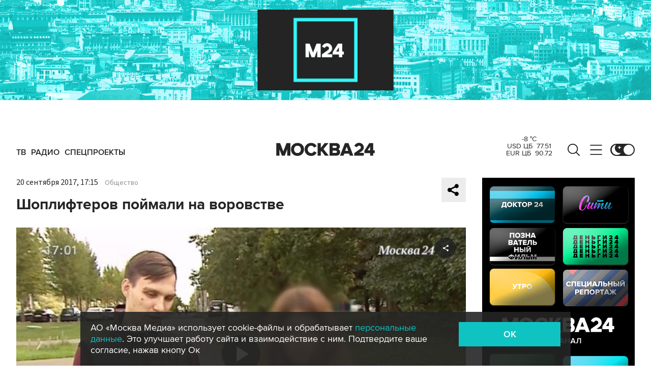

--- FILE ---
content_type: text/html; charset=utf-8
request_url: https://www.m24.ru/videos/video/20092017/155131
body_size: 37941
content:
<!DOCTYPE html>
<html lang="ru" prefix="og: http://ogp.me/ns#">
<head>
<title>Шоплифтеров поймали на воровстве – Москва 24, 20.09.2017</title>

<meta name="robots" content="all" />
<meta name="description" content="Против них возбуждено уголовное дело" />
<meta name="keywords" content="видео,Вероника Иващенко,общество" />
<link rel="canonical" href="https://www.m24.ru/videos/video/20092017/155131" />

<meta http-equiv="Content-Type" content="text/html; charset=UTF-8" />
<meta name="viewport" content="width=device-width, maximum-scale=1">
<meta name="apple-itunes-app" content="app-id=553190495"/>
<meta name="yandex-verification" content="704310b302180edd" />

<link rel="apple-touch-icon" sizes="180x180" href="/img/fav/apple-touch-icon.png">
<link rel="icon" type="image/png" sizes="32x32" href="/img/fav/favicon-32x32.png">
<link rel="icon" type="image/png" sizes="16x16" href="/img/fav/favicon-16x16.png">
<link rel="manifest" href="/img/fav/site.webmanifest">
<link rel="mask-icon" href="/img/fav/safari-pinned-tab.svg" color="#252525">
<link rel="shortcut icon" href="/img/fav/favicon.ico">
<meta name="msapplication-TileColor" content="#ececec">
<meta name="msapplication-config" content="/img/fav/browserconfig.xml">
<meta name="theme-color" content="#ececec">

<link href='https://static.criteo.net' rel='preconnect' crossorigin>
<link href='https://an.yandex.ru' rel='preconnect' crossorigin>
<link href='https://ad.mail.ru' rel='preconnect' crossorigin>
<link href='https://smi2.ru' rel='preconnect' crossorigin>

<meta property="og:type" content="article" />
<meta property="og:title" content="Шоплифтеров поймали на воровстве" />
<meta property="og:description" content="Против них возбуждено уголовное дело" />
<meta property="og:image" content="https://www.m24.ru/b/d/nBkSUhL2jFYjm8azOaCT9MK0xsXs9Zq-miXFm-WR9mOBdDebBizCnTY8qdJf6ReJ58vU9meMMok3Ee2nhSR6ISeO9G1N_wjJ=lkYSwwOrwxX7Gpot1sVgQQ.jpg"/>
<meta property="og:url" content="https://www.m24.ru/videos/video/20092017/155131" />
<meta property="og:site_name" content="m24.ru" />

<meta property="og:video" content="https://www.m24.ru/videos/video/20092017/155131/external" />
<meta property="og:video:height" content="526" />
<meta property="og:video:width" content="720" />
<meta property="og:video:type" content="text/html" />
<meta property="og:video:url" content="https://www.m24.ru/videos/video/20092017/155131/external" />
<meta property="og:video:secure_url" content="https://www.m24.ru/videos/video/20092017/155131/external" />
<meta property="og:type" content="video.other" />


<script type="application/ld+json">
{
	"@context": "http://schema.org",
	"@type": "VideoObject",
	"name": "Шоплифтеров поймали на воровстве",
	"description": "Против них возбуждено уголовное дело",
	"thumbnailUrl": "https://www.m24.ru/b/d/nBkSUhL2jFYjm8azOaCT9MK0xsXs9Zq-miXFm-WR9mOBdDebBizCnTY8qdJf6ReJ58vU9meMMok3Ee2nhSR6ISeO9G1N_wjJ=lkYSwwOrwxX7Gpot1sVgQQ.jpg",
	"uploadDate": "2017-09-20 17:15:00 +0300",
	"duration": "PT0H1M17S",
	"publisher": {
		"@type": "Organization",
			"name": "m24.ru",
			"logo": {
			"@type": "ImageObject",
			"url": "https://www.m24.ru/img/favicon/48.png",
			"width": 48,
			"height": 48
			}
	},
	"contentUrl": "/b/c/965294.m3u8",
	"embedUrl": "https://www.m24.ru/videos/video/20092017/155131/external",
	"interactionCount": "2722"
}
</script>


	<link rel="amphtml" href="https://www.m24.ru/amp/videos/video/20092017/155131">


<!--script type="text/javascript" src="/js/m.24.adwrap.4.2.js?v=1768828462" async></script-->

<script async src="https://jsn.24smi.net/smi.js"></script>

<script type="text/javascript">
	(function(w, d, n) {
		w[n] = w[n] || function () {
			(w[n].q = w[n].q || []).push(arguments)
		}
		w[n].a = +new Date()
	})(window, document, "m24");
</script>

<script async src='https://yandex.ru/ads/system/header-bidding.js'></script>
<script>
var adfoxBiddersMap = {
  "betweenDigital": "3000273",
  "adfox_adsmart": "3015154",
  "adfox_yandex_rtb.young@digitalmediagr.ru": "3217115",
//  "sape": "3029904",
  "adriver": "3146055",
  "myTarget": "3146068",
  "mediasniper": "3052286"
};

var adUnits = [
  {
    "code": "videoParent", // Видео реклама
    "codeType": "instream",
    "bids": [
      {
        "bidder": "betweenDigital",
        "params": {
          "placementId": "4758719"
        },
        "adBreakTypes": [
          "preroll",
          "midroll",
          "postroll"
        ]
      },
      {
        "bidder": "mediasniper",
        "params": {
          "placementId": "7016"
        },
        "adBreakTypes": [
          "preroll",
          "midroll",
          "postroll"
        ]
      }
    ]
  }
];

var userTimeout = 1000;

window.YaHeaderBiddingSettings = {
   biddersMap: adfoxBiddersMap,
   adUnits: adUnits,
   timeout: userTimeout,
};
</script>

<script>
window.Ya || (window.Ya = {});
window.yaContextCb = window.yaContextCb || [];
window.Ya.adfoxCode || (window.Ya.adfoxCode = {});
window.Ya.adfoxCode.hbCallbacks || (window.Ya.adfoxCode.hbCallbacks = []);
</script>
<script src="https://yandex.ru/ads/system/context.js" async></script>


<script>
window.Ya || (window.Ya = {});
window.yaContextCb = window.yaContextCb || [];
window.Ya.adfoxCode || (window.Ya.adfoxCode = {});
window.Ya.adfoxCode.hbCallbacks || (window.Ya.adfoxCode.hbCallbacks = []);
</script>
<script src="https://yandex.ru/ads/system/context.js" async></script>

<link rel="preload" href="/fonts/ProximaNova-Regular.woff2" as="font" type="font/woff" crossorigin="anonymous">
<link rel="preload" href="/fonts/ProximaNova-Semibold.woff2" as="font" type="font/woff" crossorigin="anonymous">
<link rel="preload" href="/fonts/ProximaNova-Bold.woff2" as="font" type="font/woff" crossorigin="anonymous">

<link as="style" href="/css/m24.css?v=1768828462" rel="preload" />
<link rel="stylesheet" href="/css/m24.css?v=1768828462" />

<link rel="manifest" href="/manifest.json">

<link as="script" href="/js/m24.js?v=1768828462" rel="preload"/>
<script src="/js/m24.js?v=1768828462"></script>
<script src="/packs_prod/js/application-c949ea498b225c4a8bfc.js" rel="preload"></script>

<script async src="/special/i/hdrMain.js?v=1768828462"></script>

<meta name="csrf-param" content="authenticity_token" />
<meta name="csrf-token" content="DvBnxmcWINb7dB5UGStCpPlF1XNY+pOxy6eLipH7UF6Uhau0yXzY/PofL71AdZIJEg3hfN7Q4mMKy6vHOBV9NA==" />
<style>
.fx_bg main {background-color:#fff !important;position:relative}
.fx_bg.dark-theme main	{background-color:#252525 !important;position:relative}
.fx_bg .b-sidebar-news-list {padding: 0 0 0 16px !important;}
.fx_bg .b-header-adv-stripe {z-index:-1 !important;visibility:hidden}
.fx_bg .b-sidebar-news h3	{padding: 0 0 0 16px !important;}
</style>
</head>

<body>

<script>
	let theme = localStorage.getItem('data-theme'),
		live = localStorage.getItem('data-live'),
		livetop = localStorage.getItem('data-live-top'),
		liveleft = localStorage.getItem('data-live-left'),
		cookie = localStorage.getItem('data-cookie');
	if (theme === 'dark-theme') document.body.classList.add('dark-theme');
</script>

<!-- Yandex.Metrika counter -->
<script type="text/javascript" >
	(function (d, w, c) {
		(w[c] = w[c] || []).push(function() {
			try {
				w.yaCounter14130097 = new Ya.Metrika({
					id:14130097,
					clickmap:true,
					trackLinks:true,
					accurateTrackBounce:true,
					webvisor:true
				});
			} catch(e) { }
		});

		var n = d.getElementsByTagName("script")[0],
			s = d.createElement("script"),
			f = function () { n.parentNode.insertBefore(s, n); };
		s.type = "text/javascript";
		s.async = true;
		s.src = "https://mc.yandex.ru/metrika/watch.js";

		if (w.opera == "[object Opera]") {
			d.addEventListener("DOMContentLoaded", f, false);
		} else { f(); }
	})(document, window, "yandex_metrika_callbacks");
</script>
<noscript><div><img src="https://mc.yandex.ru/watch/14130097" style="position:absolute; left:-9999px;" alt="" /></div></noscript>
<!-- /Yandex.Metrika counter -->



<div class="b-page b-page_1769092977_nB15c">

	<div class="b-header-adv-stripe g-clearfix">
		<div class="b-header-adv-stripe__banner-wrapper">
			<div class="b-header-adv-stripe__banner">

				<!--AdFox START-->
<!--yandex_sfm2307-->
<!--Площадка: m24.ru / Десктопы >576px / Верх_100%х250_(Десктоп)-->
<!--Категория: <не задана>-->
<!--Тип баннера: 100%x250 сквозной (шапка)-->
<div id="adfox_17206044918938327"></div>
<script>window.Ya.adfoxCode.hbCallbacks.push(function() {
  if (window.innerWidth > 970) {
    window.Ya.headerBidding.pushAdUnits([
        {
          code: 'adfox_17206044918938327',
          sizes: [[ 970, 250 ]],
          bids: [
            { bidder: 'betweenDigital', params: { placementId: '4760266' } },
            { bidder: 'adfox_adsmart', params: { "p1": "dbyzj", "p2": "ul" } },
            { bidder: 'myTarget', params: { placementId: '1610250' } },
            { bidder: 'adriver', params: { placementId: '160:Desktop_Billboard' } },
            { bidder: 'mediasniper', params: { placementId: '7014' } }
          ]
        }
    ]);
  }
    window.yaContextCb.push(function() {
        Ya.adfoxCode.createAdaptive({
            ownerId: 3735029,
            containerId: 'adfox_17206044918938327',
            params: { p1: 'dbgqe', p2: 'iwju' }
            }, ['desktop'], { tabletWidth: 969, phoneWidth: 576, isAutoReloads: false
          }
        );
    });
});
</script>


<!--AdFox START-->
<!--yandex_sfm2307-->
<!--Площадка: m24.ru / Десктопы >576px / Верх_100%х250_(Десктоп) // Tablet < 970 px-->
<!--Категория: <не задана>-->
<!--Тип баннера: 100%x250 сквозной (шапка)-->
<div id="adfox_173885695156668327"></div>
<script>
    window.yaContextCb.push(()=>{
        Ya.adfoxCode.createAdaptive({
            ownerId: 3735029,
            containerId: 'adfox_173885695156668327',
            params: {
                p1: 'dfzsl',
                p2: 'iwju'
            }
        }, ['tablet'], {
            tabletWidth: 969,
            phoneWidth: 830,
            isAutoReloads: false
        })
    })
</script>

<!--AdFox START-->
<!--yandex_sfm2307-->
<!--Площадка: m24.ru / Мобайл <576px / Верх_100%_250_(mobile)-->
<!--Категория: <не задана>-->
<!--Тип баннера: 100%x250 сквозной-->
<div id="adfox_171319885003418327"></div>
<script>window.Ya.adfoxCode.hbCallbacks.push(function() {
  if (window.innerWidth < 576) {
    window.Ya.headerBidding.pushAdUnits([
        {
          code: 'adfox_171319885003418327',
          sizes: [[ 300, 250 ]],
          bids: [
            { bidder: 'betweenDigital', params: { placementId: '4760265' } },
            { bidder: 'adfox_adsmart', params: { "p1": "dbyzl", "p2": "ul" } },
// dev      { bidder: 'adfox_yandex_rtb.young@digitalmediagr.ru', params: { "p1": "dfkmx", "p2": "jhci" } }, 
            { bidder: 'adfox_yandex_rtb.young@digitalmediagr.ru', params: { "p1": "dflze", "p2": "jhci" } }, // м24
//            { bidder: 'sape', params: { placementId: '892526' } },
            { bidder: 'myTarget', params: { placementId: '1611502' } },
            { bidder: 'adriver', params: { placementId: '160:Mobile_Top' } },
            { bidder: 'mediasniper', params: { placementId: '7015' } }
          ]
        }
    ]);
  }
    window.yaContextCb.push(function() {
        Ya.adfoxCode.createAdaptive({
            ownerId: 3735029,
            containerId: 'adfox_171319885003418327',
            params: { p1: 'dbgqa', p2: 'iwju' }
            }, ['phone'], { phoneWidth: 576, isAutoReloads: false
          }
        );
    });
});
</script>




<!--
<link rel="preload" as="script" href="/special/i/temp.js?v=01042024">
<script async defer src="/special/i/temp.js?v=01042024">    
</script><div style="opacity:0;visibility:hidden;display:none" class="b-tmp-top"><div class="b-tmp-tv tmp1628"><img loading="lazy" alt="" src="/special/i/dummy/a1628x250b.gif" alt="" height="250" width="1628" /></div><div class="b-tmp-tv tmp1280"><img loading="lazy" alt="" src="/special/i/dummy/a1280x250b.gif" alt="" height="250" width="1280"></div><div class="b-tmp-tv tmp-m"><img loading="lazy" alt="" src="/special/i/dummy/300x250.gif" alt="" height="250" width="300" /></div><div class="b-tmp-tv tmp900"><img loading="lazy" alt="" src="/special/i/dummy/900x250.gif" alt="" height="250" width="900" /></div></div>
-->



			</div>
		</div>
	</div>

	<div class="b-announcement" style="display:none"><p></p></div>

	<header>
		<div class="stripe">
			<div class="container">

				<a href="/" class="b-logo b-logo_desktop b-effect3">Москва 24</a>

				<div class="b-menu">
					<ul>
						<li><a href="/live"><span>ТВ</span></a></li>
						<li><a href="/radio"><span>Радио</span></a></li>
						<!--<li><a href="/rubrics/exclusives"><span>Эксклюзивы</span></a></li>-->
						<li><a href="/special/s/projects"><span>Спецпроекты</span></a></li>
					</ul>
				</div>

				<a class="b-menu-button b-menu-button_desktop b-effect3"></a>
				<a class="b-search-button b-search-button_desktop b-effect3"></a>

				<div class="b-theme-toggle b-theme-toggle_desktop b-effect3">
					<label><input type="checkbox"><span class="slider"></span></label>
				</div>
				<script>
					if (theme === 'dark-theme') document.querySelector('.b-theme-toggle_desktop input').checked = true;
				</script>

				<div class="b-informer-header b-informer-header_desktop"></div>

			</div>

			<div class="b-hidden-menu">
				<div class="container">
					<div class="columns">
						<div class="columns-left">

							<div class="b-submenu">
								<ul>
									<li><a href="/news">Новости</a></li>
									<li><a href="/articles">Истории</a></li>
									<li><a href="/galleries">Фотогалереи</a></li>
									<li><a href="/videos">Видео</a></li>
									<li><a href="/infographics">Инфографика</a></li>
									<li><a href="/audios">Аудио</a></li>
									<li><a href="/shows1">Программы</a></li>
								</ul>
							</div>
							<div class="b-submenu2">
								<ul>
									<li><a href="mailto:m24@m24.ru" class="b-window-feedback-open">Обратная связь</a></li>
									<li><a href="/contacts">Контакты</a></li>
									<li><a href="/advert">Размещение рекламы</a></li>
								</ul>
							</div>

						</div>
						<div class="columns-right">

							<div class="b-rubricator-menu">
								<div>
									<ul>
										<li><a href="/rubrics/politics/">Политика</a></li>
										<li><a href="/rubrics/society/">Общество</a></li>
										<li><a href="/rubrics/economy/">Экономика</a></li>
										<li><a href="/rubrics/world/">В мире</a></li>
										<li><a href="/rubrics/sport/">Спорт</a></li>
									</ul>
								</div>
								<div>
									<ul>
										<li><a href="/rubrics/accidents/">Происшествия</a></li>
										<li><a href="/rubrics/culture/">Культура</a></li>
										<li><a href="/rubrics/show-business/">Шоу-бизнес</a></li>
										<li><a href="/rubrics/technology/">Технологии</a></li>
										<li><a href="/rubrics/science/">Наука</a></li>
									</ul>
								</div>
								<div>
									<ul>
										<li><a href="/rubrics/auto/">Транспорт</a></li>
										<li><a href="/rubrics/city/">Город</a></li>
										<li><a href="/rubrics/security/">Безопасность</a></li>
										<li><a href="/rubrics/ecology/">Экология</a></li>
										<li><a href="/rubrics/stories/">Истории</a></li>
									</ul>
								</div>
								<div>
									<ul>
										<li><a href="/rubrics/exclusives/">Эксклюзивы</a></li>
										<li><a href="/rubrics/events/">События</a></li>
										<li><a href="https://www.m24.ru/themes/syuzhet/29012020/582">Коронавирус COVID-19</a></li>
										<li><a href="/rubrics/tourism/">Туризм</a></li>
										<li><a href="/rubrics/regions/">Регионы</a></li>
										<li><a href="/rubrics/mayor/">Мэр Москвы</a></li>
									</ul>
								</div>
							</div>

							<div class="b-services-menu b-services-menu_desktop">
								<ul>
									<li><a class="tg" href="https://t.me/infomoscow24" target="_blank">Telegram</a></li>
									<li><a class="vk" href="https://vk.com/infomoscow24" target="_blank">Вконтакте</a></li>
									<li><a class="ok" href="https://ok.ru/group/52459393974410/join" target="_blank">Одноклассники</a></li>
									<li><a class="rt" href="https://rutube.ru/channel/24309939" target="_blank">Rutube</a></li>
									<li><a class="tt" href="https://www.tiktok.com/@infomoscow24" target="_blank">Tiktok</a></li>
									<!--<li><a class="vb" href="https://invite.viber.com/?g2=AQBPHGXjMTQvn0xRRk6YTYU5aAwRHk%2F3%2FPZB7WDTB3Y2%2FB8lH%2Bqoc5Au0t5Ij5we" target="_blank">Viber</a></li>-->
									<li><a class="mx" href="https://max.ru/m24" target="_blank">Max</a></li>
									<li><a class="tw" href="https://twitter.com/infomoscow24" target="_blank">X</a></li>
								</ul>
							</div>

						</div>
					</div>
				</div>

			</div>

			<div class="b-hidden-search">
				<div class="container">

					<div class="b-search">
						<form action="/sphinx/">
							<fieldset>
							<legend>Форма поиска по сайту</legend>
							<input id="criteria" name="criteria" type="text" class="b-search__input" placeholder="Поиск по новостям, событиям, темам" />
							<input type="submit" value="" class="b-search__submit" />
							</fieldset>
						</form>
						<script type="text/javascript">
  //<![CDATA[
  var inited_criteria = 0;
  function initAutocomplete_criteria() {
    if ( !inited_criteria ) {
      new autoComplete({
        selector: '#criteria',
        source: async function(term, suggest) {
          let params = {
            t:'tags',
            w: term,
            
            
            
            
            
            
            
          };

          let query = serializeQuery(params);

          let url = '/suggest/?' + query;
          // Fetch External Data Source
          const source = await fetch(
            url,
            {
              method: "GET",
              headers: {
                'Accept': 'application/json',
                'Content-Type': 'application/json'
              },
            },
          );
          //const data = await source.text();
          const data = await source.json();
          // Returns Fetched data
          let result_arr = [];
          for( let i=0; i<data.length; i++ ) {
            result_arr.push( [ data[i][0], data[i][1] ] );
          }
          suggest( result_arr );
        },
        renderItem: function (item, search){
          // escape special characters
          search = search.replace(/[-\/\\^$*+?.()|[\]{}]/g, '\\$&');
          let re = new RegExp("(" + search.split(' ').join('|') + ")", "gi");
          return '<div class="autocomplete-suggestion" data-id="' + item[0] + '" data-val="' + item[1].replace(/"/g, '&quot;') + '">' + item[1].replace(re, "<b>$1</b>") + '</div>';
        },
        minChars: 2,
        delay: 500,
        cache: 0
      });
      inited_criteria = 1;
    }
  }
  document.querySelector('#criteria').addEventListener('focus', function(){
    //console.log('id - criteria');
    initAutocomplete_criteria();
  });
  //]]>
</script>
					</div>

					<div class="b-search-menu">
						<p class="b-search-menu__header"></p>
						<ul>
							<!--<li><a href="/tag/%D0%B7%D0%B0%20%D1%80%D1%83%D0%B1%D0%B5%D0%B6%D0%BE%D0%BC/">за рубежом</a></li>-->
							<!--<li><a href="/tag/%D0%BC%D0%B5%D1%82%D1%80%D0%BE/">метро</a></li>-->
							<!--<li><a href="/tag/%D0%B1%D0%B5%D0%B7%D0%BE%D0%BF%D0%B0%D1%81%D0%BD%D0%BE%D1%81%D1%82%D1%8C/">безопасность</a></li>-->
						<li><a href="/tag/город/">город</a></li>
						<li><a href="/tag/политика/">политика</a></li>
						<li><a href="/tag/безопасность/">безопасность</a></li>
						</ul>
					</div>
				</div>
			</div>

		</div>

		<div class="stripe-mobile">
			<div class="container">

				<a href="/" class="b-logo b-logo_mobile">Москва 24</a>

				<a class="b-menu-button b-menu-button_mobile"></a>
				<a class="b-live-button b-live-button_mobile"></a>

				<div class="b-theme-toggle b-theme-toggle_mobile">
					<label><input type="checkbox"><span class="slider"></span></label>
				</div>
				<script>
					if (theme === 'dark-theme') document.querySelector('.b-theme-toggle_mobile input').checked = true;
				</script>

				<div class="b-informer-header b-informer-header_mobile"></div>

			</div>

			<div class="b-hidden-mobile-menu">
				<div class="container">

					<div class="b-mobile-menu">
						<div>
							<ul>
								<li><a href="/live">ТВ</a></li>
								<li><a href="/radio">Радио</a></li>
								<li><a href="/rubrics/exclusives">Эксклюзивы</a></li>
								<li><a href="/special/s/projects">Спецпроекты</a></li>
							</ul>
						</div>
					</div>

					<div class="b-mobile-search">
						<form action="/sphinx/">
							<fieldset>
							<legend>Форма поиска по сайту</legend>
							<input id="criteria2" name="criteria" type="text" class="b-mobile-search__input" placeholder="Поиск по новостям, событиям, темам" />
							<input type="submit" value="" class="b-mobile-search__submit" />
							</fieldset>
						</form>
						<script type="text/javascript">
  //<![CDATA[
  var inited_criteria2 = 0;
  function initAutocomplete_criteria2() {
    if ( !inited_criteria2 ) {
      new autoComplete({
        selector: '#criteria2',
        source: async function(term, suggest) {
          let params = {
            t:'tags',
            w: term,
            
            
            
            
            
            
            
          };

          let query = serializeQuery(params);

          let url = '/suggest/?' + query;
          // Fetch External Data Source
          const source = await fetch(
            url,
            {
              method: "GET",
              headers: {
                'Accept': 'application/json',
                'Content-Type': 'application/json'
              },
            },
          );
          //const data = await source.text();
          const data = await source.json();
          // Returns Fetched data
          let result_arr = [];
          for( let i=0; i<data.length; i++ ) {
            result_arr.push( [ data[i][0], data[i][1] ] );
          }
          suggest( result_arr );
        },
        renderItem: function (item, search){
          // escape special characters
          search = search.replace(/[-\/\\^$*+?.()|[\]{}]/g, '\\$&');
          let re = new RegExp("(" + search.split(' ').join('|') + ")", "gi");
          return '<div class="autocomplete-suggestion" data-id="' + item[0] + '" data-val="' + item[1].replace(/"/g, '&quot;') + '">' + item[1].replace(re, "<b>$1</b>") + '</div>';
        },
        minChars: 2,
        delay: 500,
        cache: 0
      });
      inited_criteria2 = 1;
    }
  }
  document.querySelector('#criteria2').addEventListener('focus', function(){
    //console.log('id - criteria2');
    initAutocomplete_criteria2();
  });
  //]]>
</script>
					</div>

					<div class="b-mobile-themes">
						<div>
							<ul>
								<li><a href="https://www.m24.ru/themes/syuzhet/17102025/605">Зима в Москве</a></li>
								<li><a href="https://online.m24.ru/">Москва онлайн</a></li>
							</ul>
						</div>
					</div>

					<div class="b-mobile-menu-columns">
						<div class="b-mobile-menu-column">

							<div class="b-mobile-submenu">
								<ul>
									<li><a href="/news">Новости</a></li>
									<li><a href="/articles">Истории</a></li>
									<li><a href="/galleries">Фотогалереи</a></li>
									<li><a href="/videos">Видео</a></li>
									<li><a href="/infographics">Инфографика</a></li>
									<li><a href="/audios">Аудио</a></li>
									<li><a href="/shows1">Программы</a></li>
								</ul>
							</div> 
						</div>

						<div class="b-mobile-menu-column">

							<div class="b-mobile-rubricator-menu">
								<ul>
									<li><a href="/rubrics/politics/">Политика</a></li>
									<li><a href="/rubrics/society/">Общество</a></li>
									<li><a href="/rubrics/economy/">Экономика</a></li>
									<li><a href="/rubrics/world/">В мире</a></li>
									<li><a href="/rubrics/sport/">Спорт</a></li>
									<li><a href="/rubrics/accidents/">Происшествия</a></li>
									<li><a href="/rubrics/culture/">Культура</a></li>
								</ul>
							</div>

							<div class="b-mobile-submenu2">
								<ul>
									<li><a href="mailto:m24@m24.ru" class="b-window-feedback-open">Обратная связь</a></li>
									<li><a href="/contacts">Контакты</a></li>
									<li><a href="/advert">Размещение рекламы</a></li>
								</ul>
							</div>
						</div>
					</div>


					<div class="b-services-menu b-services-menu_mobile">
						<ul>
							<li><a class="tg" href="https://t.me/infomoscow24" target="_blank">Telegram</a></li>
							<li><a class="vk" href="https://vk.com/infomoscow24" target="_blank">Вконтакте</a></li>
							<li><a class="ok" href="https://ok.ru/group/52459393974410/join" target="_blank">Одноклассники</a></li>
							<li><a class="rt" href="https://rutube.ru/channel/24309939" target="_blank">Rutube</a></li>
							<li><a class="tt" href="https://www.tiktok.com/@infomoscow24" target="_blank">Tiktok</a></li>
							<!--<li><a class="vb" href="https://invite.viber.com/?g2=AQBPHGXjMTQvn0xRRk6YTYU5aAwRHk%2F3%2FPZB7WDTB3Y2%2FB8lH%2Bqoc5Au0t5Ij5we" target="_blank">Viber</a></li>-->
							<li><a class="mx" href="https://max.ru/m24" target="_blank">Max</a></li>
							<li><a class="tw" href="https://twitter.com/infomoscow24" target="_blank">X</a></li>
						</ul>
					</div>

				</div>
			</div>

		</div>

		<div class="stripe-mobile2"></div>

	</header>

	<main>


		<section class="b-stories">
			<div class="container2">

				<div class="b-stories-list">
					<div>
						<ul>
							<li><a class="story-item" data-id="310" data-idx="0"><img src="/b/d/nBkSUhL2h1Ivnc-3L76BrNOp2Z318Jj20yPFh_fH_nKUPXuaDyXTjHou4MVO6BCVoZKf9GqVe5Q_CPawk214LyWK9G1N5ho=PGDuEZ26FIZCH-_NQjJt8w.jpg" width="120" height="120" alt="" loading="lazy" /></a></li>
							<li><a class="story-item" data-id="309" data-idx="1"><img src="/b/d/nBkSUhL2h1Ivmsa1Lr6BrNOp2Z318Jj20yPFh_fH_nKUPXuaDyXTjHou4MVO6BCVoZKf9GqVe5Q_CPawk214LyWK9G1N5ho=5_ksWBsOvQ7gzmLFXHTi3A.jpg" width="120" height="120" alt="" loading="lazy" /></a></li>
							<li><a class="story-item" data-id="308" data-idx="2"><img src="/b/d/nBkSUhL2h1Ivmsa1Jb6BrNOp2Z318Jj20yPFh_fH_nKUPXuaDyXTjHou4MVO6BCVoZKf9GqVe5Q_CPawk214LyWK9G1N5ho=HgKVk9NF-TnqOOtYSIsbaA.jpg" width="120" height="120" alt="" loading="lazy" /></a></li>
							<li><a class="story-item" data-id="307" data-idx="3"><img src="/b/d/nBkSUhL2h1Ivmsq1Ib6BrNOp2Z318Jj20yPFh_fH_nKUPXuaDyXTjHou4MVO6BCVoZKf9GqVe5Q_CPawk214LyWK9G1N5ho=WWQVIqNPPSm9M4exjsHRIg.jpg" width="120" height="120" alt="" loading="lazy" /></a></li>
							<li><a class="story-item" data-id="306" data-idx="4"><img src="/b/d/nBkSUhL2h1Ivmsq1J76BrNOp2Z318Jj20yPFh_fH_nKUPXuaDyXTjHou4MVO6BCVoZKf9GqVe5Q_CPawk214LyWK9G1N5ho=UEnlirNwdTnnNGXJZp1qMw.jpg" width="120" height="120" alt="" loading="lazy" /></a></li>
							<li><a class="story-item" data-id="305" data-idx="5"><img src="/b/d/nBkSUhL2h1IvmsuxL76BrNOp2Z318Jj20yPFh_fH_nKUPXuaDyXTjHou4MVO6BCVoZKf9GqVe5Q_CPawk214LyWK9G1N5ho=2reT_8VTbmuVaWHCWhlSCw.jpg" width="120" height="120" alt="" loading="lazy" /></a></li>
							<li><a class="story-item" data-id="304" data-idx="6"><img src="/b/d/nBkSUhL2h1Ivms2_IL6BrNOp2Z318Jj20yPFh_fH_nKUPXuaDyXTjHou4MVO6BCVoZKf9GqVe5Q_CPawk214LyWK9G1N5ho=cWOtFM6KLzkch2XbyIBYlw.jpg" width="120" height="120" alt="" loading="lazy" /></a></li>
							<li><a class="story-item" data-id="303" data-idx="7"><img src="/b/d/nBkSUhL2h1Ivms2yLr6BrNOp2Z318Jj20yPFh_fH_nKUPXuaDyXTjHou4MVO6BCVoZKf9GqVe5Q_CPawk214LyWK9G1N5ho=Bmp_-2rtoEaQHhr-40_iIA.jpg" width="120" height="120" alt="" loading="lazy" /></a></li>
						</ul>
					</div>
				</div>

			</div>
		</section>


		<div class="columns">

			<div class="columns-left columns-left-sticky">
				<div class="b-sticky-sidebar">

	<a class="b-sidebar-button"><span>Новости</span></a>


	<div class="b-sidebar-live">
        <iframe loading="lazy" allowfullscreen="" src="/tv"></iframe>
		<!--<iframe loading="lazy" allowfullscreen="" src="https://player.vgtrk.com/iframe/live/id/1661/showZoomBtn/false/isPlay/true/mute/true/sid/m24"></iframe>-->
	</div>

	<div class="b-sidebar-news">
		<h3><a href="/news">Новости</a></h3>

		<div class="b-sidebar-news-list">
			<ul>
				<li class="selected">
					<p class="b-sidebar-news-list__header"><a href="/rubrics/mayor/">Мэр Москвы</a></p>
					<p class="b-sidebar-news-list__title"><a href="/news/mehr-Moskvy/22012026/866272" class="b-effect2"><i class="b-list__img"><img src="/b/d/nBkSUhL2h1Ivmsa0JL6BrNOp2Z339Jj20CHGh_fH_nKUPXuaDyXTjHou4MVO6BCVoZKf9GqVe5Q_CPawk214LyWK9G1N5ho=HBBxK_HHIgpj6nkf4a2NaQ.jpg" width="300" height="169" alt="" loading="lazy" /></i>Собянин и Мурашко осмотрели роддом в обновленном корпусе ГКБ им Вересаева</a></p>
				</li>
				<li>
					<p class="b-list__date">17:39</p>
					<p class="b-sidebar-news-list__title"><a href="/news/shou-biznes/22012026/866390">Блогера Айзу обвинили в плохом отношении к жениху Степану</a></p>
					<p class="b-list__tags"><a href="/tag/шоу-бизнес">шоу-бизнес</a></p>
				</li>
				<li>
					<p class="b-list__date">17:31</p>
					<p class="b-sidebar-news-list__title"><a href="/news/ehkonomika/22012026/866387">Шереметьево подал заявку на участие в аукционе по продаже аэропорта Домодедово</a></p>
					<p class="b-list__tags"><a href="/tag/экономика">экономика</a><a href="/tag/транспорт">транспорт</a></p>
				</li>
				<li>
					<p class="b-list__date">17:27</p>
					<p class="b-sidebar-news-list__title"><a href="/news/obshchestvo/22012026/866377">Роспотребнадзор заявил о готовности к &quot;четвертой эпидемии&quot;</a></p>
					<p class="b-list__tags"><a href="/tag/общество">общество</a></p>
				</li>
				<li>
					<p class="b-list__date">17:20</p>
					<p class="b-sidebar-news-list__title"><a href="/news/obshchestvo/22012026/866383">Цикл зимних праздников организован в Москве для участников программы реновации</a></p>
					<p class="b-list__tags"><a href="/tag/общество">общество</a><a href="/tag/город">город</a><a href="/tag/реновация">реновация</a></p>
				</li>
				<li>
					<p class="b-list__date">17:19</p>
					<p class="b-sidebar-news-list__title"><a href="/news/shou-biznes/22012026/866382">Весенний концерт Долиной отменили в Москве</a></p>
					<p class="b-list__tags"><a href="/tag/шоу-бизнес">шоу-бизнес</a></p>
				</li>
				<li>
					<p class="b-list__date">17:18</p>
					<p class="b-sidebar-news-list__title"><a href="/news/sport/22012026/866381">Мадридский &quot;Реал&quot; стал футбольным клубом с самым высоким доходом в мире</a></p>
					<p class="b-list__tags"><a href="/tag/спорт">спорт</a></p>
				</li>
				<li>
					<p class="b-list__date">17:13</p>
					<p class="b-sidebar-news-list__title"><a href="/news/proisshestviya/22012026/866379">Россиянка перевела &quot;Киркорову&quot; 100 тысяч рублей за свидание</a></p>
					<p class="b-list__tags"><a href="/tag/происшествия">происшествия</a><a href="/tag/регионы">регионы</a></p>
				</li>
				<li>
					<p class="b-list__date">17:13</p>
					<p class="b-sidebar-news-list__title"><a href="/news/obshchestvo/22012026/866308">Эксперт рассказала, когда сотруднику могут продлить испытательный срок</a></p>
					<p class="b-list__tags"><a href="/tag/общество">общество</a><a href="/tag/эксклюзив">эксклюзив</a></p>
				</li>
				<li>
					<p class="b-list__date">17:11</p>
					<p class="b-sidebar-news-list__title"><a href="/news/politika/22012026/866362">Захарова в шутку назвала солнцезащитные очки Макрона волшебными</a></p>
					<p class="b-list__tags"><a href="/tag/политика">политика</a></p>
				</li>
				<li>
					<p class="b-list__date">17:05</p>
					<p class="b-sidebar-news-list__title"><a href="/news/gorod/22012026/866204">Москва онлайн покажет обзор выставки-форума &quot;Уникальная Россия&quot;</a></p>
					<p class="b-list__tags"><a href="/tag/город">город</a><a href="/tag/выставки">выставки</a><a href="/tag/культура">культура</a><a href="/tag/Москва-онлайн">Москва онлайн</a><a href="/tag/Татьяна-Сальникова">Татьяна Сальникова</a></p>
				</li>
				<li>
					<p class="b-list__date">17:00</p>
					<p class="b-sidebar-news-list__title"><a href="/news/gorod/22012026/866056">Москва онлайн покажет фестиваль студенческого предпринимательства &quot;Студфест&quot;</a></p>
					<p class="b-list__tags"><a href="/tag/город">город</a><a href="/tag/фестивали">фестивали</a><a href="/tag/образование">образование</a><a href="/tag/Москва-онлайн">Москва онлайн</a><a href="/tag/Полина-Ермолаева">Полина Ермолаева</a></p>
				</li>
				<li>
					<p class="b-list__date">16:59</p>
					<p class="b-sidebar-news-list__title"><a href="/news/transport/22012026/866375">&quot;Автодор&quot; может повысить тарифы на платных трассах в 2026 году</a></p>
					<p class="b-list__tags"><a href="/tag/транспорт">транспорт</a></p>
				</li>
				<li>
					<p class="b-list__date">16:57</p>
					<p class="b-sidebar-news-list__title"><a href="/news/shou-biznes/22012026/866374">Фешн-блогер Нигай рассказала, почему принципиально носит одежду российских дизайнеров</a></p>
					<p class="b-list__tags"><a href="/tag/шоу-бизнес">шоу-бизнес</a><a href="/tag/эксклюзив">эксклюзив</a></p>
				</li>
				<li>
					<p class="b-list__date">16:56</p>
					<p class="b-sidebar-news-list__title"><a href="/news/proisshestviya/22012026/866373">Дело возбуждено после смерти посетителя ТЦ в Петербурге, у которого был конфликт с охраной</a></p>
					<p class="b-list__tags"><a href="/tag/происшествия">происшествия</a><a href="/tag/регионы">регионы</a></p>
				</li>
				<li>
					<p class="b-list__date">16:55</p>
					<p class="b-sidebar-news-list__title"><a href="/news/proisshestviya/22012026/866372">Конфликт между общественниками и администрацией ТЦ произошел в Одинцове</a></p>
					<p class="b-list__tags"><a href="/tag/происшествия">происшествия</a></p>
				</li>
				<li>
					<p class="b-list__date">16:53</p>
					<p class="b-sidebar-news-list__title"><a href="/news/shou-biznes/22012026/866371">Умерла продюсер и редактор шоу &quot;Голос&quot; Инна Радаева</a></p>
					<p class="b-list__tags"><a href="/tag/шоу-бизнес">шоу-бизнес</a></p>
				</li>
				<li>
					<p class="b-list__date">16:50</p>
					<p class="b-sidebar-news-list__title"><a href="/news/politika/22012026/866370">Власти ФРГ высылают сотрудника посольства РФ в Германии</a></p>
					<p class="b-list__tags"><a href="/tag/политика">политика</a></p>
				</li>
				<li>
					<p class="b-list__date">16:49</p>
					<p class="b-sidebar-news-list__title"><a href="/news/shou-biznes/22012026/866344">Защита Лурье намерена взыскать судебные расходы с Долиной</a></p>
					<p class="b-list__tags"><a href="/tag/шоу-бизнес">шоу-бизнес</a></p>
				</li>
				<li>
					<p class="b-list__date">16:48</p>
					<p class="b-sidebar-news-list__title"><a href="/news/turizm/22012026/866352">В России начали блокировать оплаты туров через СБП – АТОР</a></p>
					<p class="b-list__tags"><a href="/tag/туризм">туризм</a><a href="/tag/финансы">финансы</a></p>
				</li>
				<li>
					<p class="b-list__date">16:36</p>
					<p class="b-sidebar-news-list__title"><a href="/news/politika/22012026/866356">Трамп заявил, что США смогут размещать в Гренландии что угодно</a></p>
					<p class="b-list__tags"><a href="/tag/политика">политика</a></p>
				</li>
				<li>
					<p class="b-list__date">16:35</p>
					<p class="b-sidebar-news-list__title"><a href="/news/proisshestviya/22012026/866338">Прокуратура заявила об отсутствии ущерба экологии после ЧП с хлором в Братске</a></p>
					<p class="b-list__tags"><a href="/tag/происшествия">происшествия</a><a href="/tag/регионы">регионы</a></p>
				</li>
				<li>
					<p class="b-list__date">16:34</p>
					<p class="b-sidebar-news-list__title"><a href="/news/gorod/22012026/866354">Температуру в батареях столичных квартир повысят из-за похолодания</a></p>
					<p class="b-list__tags"><a href="/tag/город">город</a><a href="/tag/погода">погода</a><a href="/tag/ЖКХ">ЖКХ</a></p>
				</li>
				<li>
					<p class="b-list__date">16:34</p>
					<p class="b-sidebar-news-list__title"><a href="/news/politika/22012026/866355">Захарова заявила об отсутствии предпосылок к возобновлению диалога с Грузией</a></p>
					<p class="b-list__tags"><a href="/tag/политика">политика</a></p>
				</li>
				<li>
					<p class="b-list__date">16:33</p>
					<p class="b-sidebar-news-list__title"><a href="/news/medicina/22012026/866353">Роспотребнадзор сообщил об испытаниях вакцины против штамма птичьего гриппа</a></p>
					<p class="b-list__tags"><a href="/tag/медицина">медицина</a><a href="/tag/общество">общество</a></p>
				</li>
				<li>
					<p class="b-list__date">16:22</p>
					<p class="b-sidebar-news-list__title"><a href="/news/obshchestvo/22012026/866350">Психолог рассказал, как распознать депрессию у близкого человека</a></p>
					<p class="b-list__tags"><a href="/tag/общество">общество</a></p>
				</li>
			</ul>

		</div>

	</div>

</div>
<script>
let sidebar_page = 2;
// ограничение на 50 страниц
if ( sidebar_page > 50 ) {
	sidebar_page = 50
}

let sidebar_add_materials = 1;

// window.addEventListener('scroll', function(e) {
document.querySelector('.b-sticky-sidebar').addEventListener('scroll', function(e) {
	// console.log( this.scrollHeight + ' | ' + this.scrollTop + ' | ' + this.offsetHeight + ' | ' + add_materials );
	if( ( this.scrollTop + this.offsetHeight + 100 ) >= this.scrollHeight && sidebar_add_materials ){
		sidebar_add_materials = 0;
		// console.log('ура! конец страницы!');
		// if ( !document.querySelector('.b-materials-list-loader') ) {
		// 	let materials_list = document.querySelectorAll('.b-sidebar-news-list ul');
		// 	materials_list[ materials_list.length - 1 ].insertAdjacentHTML('beforeend', '<p class="b-materials-list-loader">Подождите, идёт загрузка ...</p>');
		// }

		let params = {
			'page' : sidebar_page,
			'ajax' : '1',
			'main' : '1'
		};

		let query = Object.keys(params)
			.map(k => encodeURIComponent(k) + '=' + encodeURIComponent(params[k]))
			.join('&');

		let url = '/news?' + query;

		fetch( url, {
			method: "GET",
			headers: {
				'Content-Type': 'text/html'
			},
		} )
		.then( response => {
			if ( response.ok ) {
				return response.text();
			}
		})
		.then( data => {
			// // удаляем лого загрузки
			// let loader = document.querySelector('.b-materials-list-loader');
			// loader.parentNode.removeChild( loader );

			// добавляем контент
			let materials_list = document.querySelectorAll('.b-sidebar-news-list ul');
			let total = data.match(/<li>/g).length;
			if ( total ) {
				materials_list[ materials_list.length - 1 ].insertAdjacentHTML('beforeend', data);
				if ( total == 25 && sidebar_page < 50 ) {
					sidebar_add_materials = 1;
				}
			}

			sidebar_page++;
		});

		return false;
	}
});
</script>
			</div>
			<div class="columns-right">
				







<div class="b-content">
	<div class="columns2">
		<div class="columns2-left">

			<div class="b-material" data-io-article-url="https://www.m24.ru/videos/video/20092017/155131">

				<!--<div class="b-adv-mobile-top"></div>-->

				<div class="b-material-share-block b-material-share-block_1768828462_ASYrp">
    <a class="b-material-share-block__button"></a>
    <div class="b-material-share">
        <ul>
            <li class="tg"><a href="https://telegram.me/share/url?url=https://www.m24.ru/videos/video/20092017/155131&amp;text=Шоплифтеров поймали на воровстве&amp;utm_source=share2" href="" rel="nofollow noopener" target="_blank" title="Telegram">Telegram</a></li>        
            <li class="vk"><a onclick="window.open(this.href,'','toolbar=0,status=0,width=626,height=436');return false" href="https://vk.com/share.php?url=https://www.m24.ru/videos/video/20092017/155131&amp;title=Шоплифтеров поймали на воровстве&amp;utm_source=share2" rel="nofollow noopener" target="_blank" title="Вконтакте">Вконтакте</a></li>
            <li class="ok"><a onclick="window.open(this.href,'','toolbar=0,status=0,width=626,height=436');return false" href="https://connect.ok.ru/offer?url=https://www.m24.ru/videos/video/20092017/155131&amp;title=Шоплифтеров поймали на воровстве&amp;utm_source=share2" rel="nofollow noopener" target="_blank" title="Одноклассники">Одноклассники</a></li>
            <li class="wa"><a href="https://api.whatsapp.com/send?text=Шоплифтеров поймали на воровстве https://www.m24.ru/videos/video/20092017/155131&amp;utm_source=share2" rel="nofollow noopener" target="_blank" title="WhatsApp">WhatsApp</a></li>
        </ul>
    </div>
</div>

<script>
    document.querySelector('.b-material-share-block_1768828462_ASYrp .b-material-share-block__button').addEventListener('click', (e) => {

        let share_buttons = document.querySelector('.b-material-share-block_1768828462_ASYrp .b-material-share');

        if (window.getComputedStyle(share_buttons).display === 'block') {
            share_buttons.style.display = 'none';
        } else {
            share_buttons.style.display = 'block';
        }

    })

</script>

				<div class="b-material-before-body">

					<div class="b-material__rubrics">
						<p class="b-material__date">20 сентября 2017, 17:15</p>
						<a href="/rubrics/society">Общество</a>
					</div>

					<h1>Шоплифтеров поймали на воровстве</h1>

				</div>

				<div class="b-material-body">

					<div class="b-video-player-wrapper">

						<!--
						<script>console.log('Test Google Ad SDK');</script>
						-->
						<script>console.log('Test Yndx SDK');</script>
									<div class="b-video-player-rutube" style="display:none;">
										<iframe src="" frameBorder="0" allow="clipboard-write; autoplay" webkitAllowFullScreen mozallowfullscreen allowFullScreen></iframe>
										<!-- https://www.m24.ru/b/c/965294.360p.mp4 -->
									</div>
									

<div class="b-video-player">
	<div id="videocontainer_9987" class="videojs-player">
		<video-js id="VideoPlayer_965294_9987_1" class="video-js vjs-theme-novraz VideoPlayer_965294_9987_c" muted style="width:100%;height:100%"></video-js>
	</div>

	<div id="ad-container_9987" class="videojs-player" style="display:none;z-index:1111;position:absolute;">
		<video-js id="VideoPlayer_965294_9987_2" class="video-js vjs-theme-novraz VideoPlayer_965294_9987_c" style="width:100%;height:100%"></video-js>
	</div>

</div>

<script language="javascript" type="text/javascript">

	var pos1 = false, pos2 = false, pos3 = false, pos4 = false, pos5 = false;
	var player_id = 'VideoPlayer_965294_9987';
	var currentTime = 0;
	// контроллер рекламы
	var adPlaybackController = undefined;

	// show_preroll = false,
	var is_preroll_played = false,
		is_midroll_played = false,
		is_postroll_played = false,
		is_video_ended = false,
		show_ad = false;

	// var playPromise = undefined;

	function TNSCounter(eventName) {
		var tmp = new Image();
		tmp.onload = function () { document.body.removeChild(tmp); }
		var rand = Math.floor(Math.random() * 999999);
		tmp.src = 'https://www.tns-counter.ru/V13a****vgtrk_ru/ru/CP1251/tmsec=m24_'+ eventName + '/' + rand;
		document.body.appendChild(tmp);
	}

	document.addEventListener('DOMContentLoaded', function(){

		function escapeHtml(unsafe) {
			return unsafe
				.replace(/&/g, "&amp;")
				.replace(/</g, "&lt;")
				.replace(/>/g, "&gt;")
				.replace(/"/g, "&quot;")
				.replace(/'/g, "&#039;");
		}

		var pr = '';
		var adType = '', adTitle = '';
		// tns
		var player_ready = false, player_play = false, player_end = false;

		function getCookie(name) {
			var matches = document.cookie.match(new RegExp(
				"(?:^|; )" + name.replace(/([\.$?*|{}\(\)\[\]\\\/\+^])/g, '\\$1') + "=([^;]*)"
			));
			return matches ? decodeURIComponent(matches[1]) : undefined;
		}

		function prepare_adfox_url( params = {} ) {
			let adv_params = {
				adFoxParameters: {
//					ownerId: '173858',
					ownerId: '3735029',
					containerId: 'videoParent',
					params: params,
				}
			}

			var d = new Date();
			var t = d.getTime();
			if ( pr == '' ) {
				pr = 0 + Math.floor( t / 1000 ) + Math.floor( Math.random() * 214748364 );
			}

			adv_params.adFoxParameters.params.puid1 = t + Math.floor( Math.random() * 2147483647 ) + ":" + pr;

			adv_params.adFoxParameters.params.pr = pr;

				let magic_puid2 = '';

			adv_params.adFoxParameters.params.puid2 = magic_puid2;

			// console.log( adv_params );
			return adv_params;
		}

		function prepare_adfox_url_v2( params, dl, eid ) {
			let adv_params = {
				adFoxParameters: {
					ownerId: '173858',
					containerId: 'videoParent',
					params: params,
				}
			}

			let d = new Date();
			let t = d.getTime();
			if ( pr == '' ) {
				pr = 0 + Math.floor( t / 1000 ) + Math.floor( Math.random() * 214748364 );
			}
			adv_params.adFoxParameters.params.pr = pr;

			adv_params.adFoxParameters.params.eid1 = eid + ':' + Math.floor( t ) + '' + Math.floor( Math.random() * 214748364 ) + ':' + pr;

			adv_params.adFoxParameters.params.dl = dl;

			adv_params.adFoxParameters.params.extid_tag = 'adfox';

			var cookieValue = getCookie( 'af_lpdid' );
			adv_params.adFoxParameters.params.extid = ( cookieValue === undefined ) ? '' : cookieValue;

			// console.log( adv_params );
			return adv_params;
		}

		function myLog( type, text ) {
			console.log( type + ' - ' + text );
		}

		if ( !window.player_VideoPlayer_965294_9987_1 ) {

			var player_options = {
				language: 'ru',
				languages: {
					ru: {
						Quality: "Качество",
						Auto: "Авто"
					}
				},
				controls: true, // включить кнопки на плеере
				html5: { // this fixed qualityLevels for Safary 
					hls: {
						overrideNative: true,
					}
				},
				controlBar: {
					volumePanel: {inline: false},
				},
				autoplay: false, // Автозапуск
				preload: 'metadata', // Загрузка 'auto', 'metadata'
				playsinline: true, // при начале проигрывания на iOs не переходит в полноэкранный режим; бонусом такая настройка предотвращает появление двойных контролов (плеера + нативных браузера)
				muted: false,
				sourceOrder: true,
				customControlsOnMobile: true, // Можно использовать свой шаблон кнопок
				nativeControlsForTouch: false, // Использовать родные мобильные кнопки
				poster: "/b/d/nBkSUhL2jFYjm8azOaCT9MK0xsXs9Zq-miXFm-WR9mOBdDebBizCnTY8qdJf6ReJ58vU9meMMok3Ee2nhSR6ISeO9G1N_wjJ=lkYSwwOrwxX7Gpot1sVgQQ.jpg",
				//fluid: true,
				smoothQualityChange: true,
				sources: [
					{
						src: "/b/c/965294.m3u8",
						type: 'application/vnd.apple.mpegurl',
						overrideNative: true
					},
					{
						src: "https://www.m24.ru/b/c/965294.360p.mp4",
						type:"video/mp4",
						overrideNative: true
					}
				],
				plugins: {
//					persistvolume: {
//						namespace: 'player-volume'
//					}
				},
				techOrder: ['html5']
			//});
			}

			var player = videojs("VideoPlayer_965294_9987_1", player_options);
			var ad_player = videojs("VideoPlayer_965294_9987_2");
			window.player_VideoPlayer_965294_9987_1 = player;
			window.videojs.log.level('off'); // console logging disabled

			var video_slot = player.contentEl().getElementsByTagName( "video" )[ 0 ];
			var videocontainer = document.getElementById( "videocontainer_9987" );
			//console.log(video_slot);
			// console.log(videocontainer);
			// контейнеры для рекламы
			var ad_video_slot = ad_player.contentEl().getElementsByTagName( "video" )[ 0 ];
			var adcontainer = document.getElementById( "ad-container_9987" );
			//console.log(ad_video_slot);
			// console.log(adcontainer);


			// function AdStart( config = {}, preload = 0, currentTime = 0 ) {
			// function AdStart( config = {}, player = undefined, currentTime = 0 ) {
			function AdStart( config = {}, currentTime = 0 ) {
				console.log( advName );
				// console.log( config );
				ya.videoAd
					.loadModule( 'AdLoader' )
					// 1)  Создаем экземпляр AdLoader с рекламными параметрами
					.then(function( module ) {
						return module.AdLoader.create( config );
					})
					// 2) Загружаем рекламу
					.then(function(adLoader) {
						return adLoader.loadAd();
					})
					// 3) Предзагружаем рекламу
					// Этот пункт пропускается, если рекламу необходимо запустить сразу
					.then(function(adStore) {
						// Запускаем предзагрузку
						return adStore.preload({
							videoSlot: ad_video_slot,
							// videoSlot: video_slot,
							desiredBitrate: 1000,
						}).then(function() {
							return adStore;
						})
						.catch(function() {
							// Игнорируем, если в предзагрузке что-то пошло не так.
							// Не является блокером для проигрывания
							return adStore;
						});
					})
					// 4) Запускаем рекламу
					.then(function(adStore) {
						// Создаем контроллер воспроизведения
						adPlaybackController = adStore.createPlaybackController(
							// video_slot,
							// videocontainer
							ad_video_slot,
							adcontainer
							// {
							// 	skipDelay: 2,
							// 	pauseOnClickThrough: false
							// }
						);

						adPlaybackController.subscribe('AdPodStarted', function() {
							console.log('ad pod start');

							// счётчик для рекламы
							adType = advName;

							if ( adType == 'Preroll' ) {
								adTitle = 'PRE_ROLL';
							} else if ( adType == 'Midroll' ) {
								adTitle = 'MID_ROLL';
							} else if ( adType == 'Postroll' ) {
								adTitle = 'POST_ROLL';
							}

							ym(56037448, 'reachGoal', ( 'ADV_START_' + adTitle ), myLog( 'start ad', adTitle ));
							// -------------------
						});
						adPlaybackController.subscribe('AdPodError', function() {
							console.log('ad Pod Error');
						});
						adPlaybackController.subscribe('AdClickThru', function() {
							console.log('ad Pod click');
						});
						adPlaybackController.subscribe('AdPodImpression', function() {
							console.log('ad imp');
						});
						adPlaybackController.subscribe('AdPodSkipped', function() {
							console.log('ad Pod skipped');
							// setTimeout( function() {
								// player.src( player.currentSrc() );
								// player.on("loadedmetadata", function() {
								// 	player.currentTime( currentTime );
								// 	console.log( 'skipped curr time - ' + currentTime );
								// });
								// player.play();
								// player.controlBar.show();
								// adPlaybackController = undefined;
								// show_ad = false;
							// }, 100 );

							ym(56037448, 'reachGoal', ( 'ADV_SKIP_' + adTitle ), myLog( 'skip ad', adTitle ));
						});
						adPlaybackController.subscribe('AdPodStopped', function() {
							console.log('adPod end');
							// setTimeout( function() {
							// 	player.src( player.currentSrc() );
							// 	player.on("loadedmetadata", function(){
							// 		player.currentTime( currentTime );
							// 	});
							// 	player.play();
							// 	player.controlBar.show();
							// }, 100 );
						});
						// Подписываемся на событие окончания рекламы
						adPlaybackController.subscribe('AdStopped', function() {
							console.log('Ad stopped playing');
							// if ( advName != 'Postroll' ) {
								// setTimeout( function() {
									// console.log( 'curr time - ' + currentTime );
									// console.log( 'curr src - ' + player.currentSrc() );
							//continuePlay();
/*
									player.src( player.currentSrc() );
									//player.on("loadeddata", function() {
									player.on("loadedmetadata", function() {
										//console.log( 'loadeddata' );
										console.log( 'loadedmetadata' );
										player.currentTime( currentTime );
										// console.log( 'stopped curr time - ' + currentTime );

										player.play();
										player.controlBar.show();
										//adPlaybackController = undefined;
										//show_ad = false;
									});

									//player.play();
									//player.controlBar.show();
									adPlaybackController = undefined;
									show_ad = false;
								// }, 100 );
*/
								show_ad = false;
								adPlaybackController = undefined;
								adcontainer.style.display = 'none';
								videocontainer.style.display = 'block';
								player.play();
								player.controlBar.show();
							// }

							ym(56037448, 'reachGoal', ( 'ADV_COMPLETE_' + adTitle ), myLog( 'complete ad', adTitle ));

							// adPlaybackController.getAdDuration();
						});
						// Запускаем проигрывание рекламы
						player.pause();
						player.controlBar.hide();

						videocontainer.style.display = 'none';
						adcontainer.style.display = 'block';

						show_ad = true;
						adPlaybackController.playAd();
					})
					// Если что-то пошло не так, логируем ошибку в консоль
					.catch(function(error) {
						console.error(error);
						// setTimeout( function() {
							// console.log( 'curr time - ' + currentTime );
/*
							player.src( player.currentSrc() );
							player.on("loadedmetadata", function(){
								player.currentTime( currentTime );
							});
							player.play();
							player.controlBar.show();
							adPlaybackController = undefined;
							show_ad = false;
						// }, 100 );
*/
						adPlaybackController = undefined;
						adcontainer.style.display = 'none';
						videocontainer.style.display = 'block';
						player.play();
						player.controlBar.hide();
					});
			}

			// выключить звук видео при уходе с вкладки
			/*$(window).on("blur focus", function(e) {
				var prevType = $(this).data("prevType"),
					isVolumeMuted = player.muted();

				if (prevType != e.type) {   //  reduce double fire issues
					switch (e.type) {
						case "blur":
							if ( !isVolumeMuted ) {
								player.muted(true);
							}
							break;
						case "focus":
							if ( isVolumeMuted ) {
								player.muted(false);
							}
							break;
					}
				}

				$(this).data("prevType", e.type);
			});*/

			var dl_url = 'https://www.m24.ru/videos/video/20092017/155131';
			var ADS_ARRAY = {
				'preroll': {
					// 'params': prepare_adfox_url( {p1:'cilok',p2:'gjlz',puid1:'',puid2:'',puid3:'',puid4:'',dl:dl_url} ),
					'params': prepare_adfox_url( {p1:'dbgqg',p2:'iwjy'} ),
					'name': 'Preroll'
				},
				'midroll': {
					'params': prepare_adfox_url( {p1:'dccwk',p2:'iwka'} ),
					'name' : 'Midroll'
				},
				'postroll': {
					'params': prepare_adfox_url( {p1:'dchct',p2:'iwkb'} ),
					'name' : 'Postroll'
				}
			}

			function nextAds(ad_form) { // Если у нас несколько рекламных компаний, то эта функция поочередно будет их запускать по кругу.
				var ad_item = ADS_ARRAY[ad_form];

				advName = ad_item.name;
				params = ad_item.params;

				// console.log( params );
				return params;
			}

			var embed_code = escapeHtml('<iframe width=\"640\" height=\"360\" src=\"https://www.m24.ru/videos/video/20092017/155131/external\" frameborder=\"0\" allowfullscreen></iframe>');
			var shareOptions = {
				socials: ['tw', 'vk', 'ok'], // for Facebook button use 'fbFeed' instead 'fb'. There is an error in plugin documentation

				url: 'https://www.m24.ru/videos/video/20092017/155131',
				title: 'Поделиться',
				description: 'video.js share plugin',
				image: '',

				// required for Facebook and Messenger
				fbAppId: '316750461701966',
				// optional for Facebook
				redirectUri: window.location.href + '#close',

				// optional for VK
				isVkParse: true,

				// optinal embed code
				embedCode : embed_code
			}
			player.share(shareOptions);

			// show Quality button
			player.on('ready', function() {
				player.hlsQualitySelector({
					displayCurrentQuality: true,
				});

				// добавляем контейнер для шаринг кнопки и переносим кнопку в него
				document.querySelector('.vjs-share-control').remove();
				player.addChild('ShareButton').addClass('custom-share-button');

				// player.getChild('ShareButton').hide();
				// ---------------------------------------------------------------

				// вставляем data-io-video-title
				//  player.setAttribute('data-io-video-title', '');
				document.querySelector('video').setAttribute('data-io-video-title', 'Шоплифтеров поймали на воровстве');
				// ---------------------------------------------------------------
			});



			// TNS counters "ready", "play", "stop"
			player.on('ready', function() {
				if ( !player_ready ) {
					// console.log( 'ready' );
					TNSCounter('playerload');
					player_ready = true;

					ym(14130097,'reachGoal','showPlayerTv');
				}
			});
			player.on('play', function() {
				if ( !player_play ) {
					// console.log( 'play' );
					TNSCounter('playerstart');
					player_play = true;
				}
			});
			player.on('ended', function() {
				if ( !player_end ) {
					// console.log( 'end' );
					TNSCounter('playerend');
					player_end = true;
				}
			});
			// ------------------------------------

			//play preroll
			player.on('play', function() {
				if ( !is_preroll_played ) {
					console.log('first play');
					is_preroll_played = true;

					player.pause();
					// videocontainer.style.display = 'none';
					// adcontainer.style.display = 'block';

					// запуск рекламы
					AdStart( nextAds('preroll') );
				}
			});

			player.on('timeupdate', function() {
				if ( !show_ad ) {
					// currentTime = this.currentTime();
					currentTime = player.currentTime();
					// console.log( 'curr time - ' + currentTime );
				}

				// яндекс статистика по просмотру видео
				if ( !pos1 && currentTime > 0.3 ) {
					ym(14130097,'reachGoal','playVideoStart');

					ym(56037448, 'reachGoal', 'VIEW_0', myLog( 'view', '0%' ));
					// console.log( 'view 0%' );
					pos1 = true;
				}
				// if ( !pos2 && currentTime >  ) {
				if ( !pos2 && currentTime > player.duration() * 0.25 ) {
					ym(56037448, 'reachGoal', 'VIEW_25', myLog( 'view', '25%' ));
					// console.log( 'view 25%' );
					pos2 = true;
				}
				// if ( !pos3 && currentTime >  ) {
				if ( !pos3 && currentTime > player.duration() * 0.5 ) {
					ym(56037448, 'reachGoal', 'VIEW_50', myLog( 'view', '50%' ));
					// console.log( 'view 50%' );
					pos3 = true;
				}
				// if ( !pos4 && currentTime >  ) {
				if ( !pos4 && currentTime > player.duration() * 0.75 ) {
					ym(56037448, 'reachGoal', 'VIEW_75', myLog( 'view', '75%' ));
					// console.log( 'view 75%' );
					pos4 = true;
				}
				// событие незадолго до конца ролика, т.к. в конце реклама не запускается
				// if ( !pos5 && currentTime >=  ) {
				if ( !pos5 && currentTime >= player.duration() - 0.5 ) {
					ym(14130097,'reachGoal','playVideoEnd');

					ym(56037448, 'reachGoal', 'VIEW_100', myLog( 'view', '100%' ));
					// console.log( 'view 100%' );
					pos5 = true;
				}
				// ------------------------------------------------------------------------------------

				if ( player.duration() > 600 ) {
					// midroll
					if ( currentTime >= 38 && !is_midroll_played ) {
						is_midroll_played = true;

						player.pause();
						// запуск рекламы
						AdStart( nextAds('midroll'), currentTime );
					}
				}
				//postroll
				if ( player.duration().toFixed(2) - currentTime.toFixed(2) <= 0.3 ) {
					if (!is_postroll_played) {
						is_postroll_played = true;
						is_video_ended = true;

						player.pause();
						// запуск рекламы
						AdStart( nextAds('postroll'), currentTime );
					}
				}

				// проверка показа контрольной панели плеера (показ кастомной кнопки шаринга)
				if ( player.hasClass( 'vjs-user-active' ) ) {
					//console.log('active');

					//player.getChild('ShareButton').removeClass('vjs-fade-out');
					player.getChild('ShareButton').show();
				} else {
					//console.log('inactive');

					//player.getChild('ShareButton').addClass('vjs-fade-out');
					player.getChild('ShareButton').hide();
				}
				//--------------------------------------------------------------------------

			});

			player.on('ended', function() {
				console.log('ended ...');
				if ( is_postroll_played && !show_ad ) {
					currentTime = 0;
					pos1 = false;
					pos2 = false;
					pos3 = false;
					pos4 = false;
					pos5 = false;
					is_preroll_played = false;
					is_midroll_played = false;
					is_postroll_played = false;
					is_video_ended = false;
					show_ad = false;
					adPlaybackController = undefined;
					document.querySelector('.glide__slide.active').nextElementSibling.querySelector('.b-video-playlist-slider-list__title a').click();
				}
			});

		}

	});
</script>

<!-- Yandex.Metrika counter -->
<script type="text/javascript" >
	// проверка реферера
	// // Вызов счетчика переместили в условие проверки реферера.
	// if ( !document.referrer.match(/^https:\/\/www\.m24\.ru\//) ) {

		let ya_metrika_params = {
			'clickmap':true,
			'trackLinks':true,
			'accurateTrackBounce':true,
			'webvisor':true
		}
		if ( document.referrer.match(/^https:\/\/www\.m24\.ru\//) ) {
			ya_metrika_params['childIframe'] = true;
		}
		// console.log( ya_metrika_params );
		// -----------------
		(function(m,e,t,r,i,k,a){m[i]=m[i]||function(){(m[i].a=m[i].a||[]).push(arguments)};
		m[i].l=1*new Date();k=e.createElement(t),a=e.getElementsByTagName(t)[0],k.async=1,k.src=r,a.parentNode.insertBefore(k,a)})
		(window, document, "script", "https://mc.yandex.ru/metrika/tag.js", "ym");

		ym(14130097, "init", ya_metrika_params);
	//	ym(14130097, "init", {
	//		clickmap:true,
	//		trackLinks:true,
	//		accurateTrackBounce:true,
	//		webvisor:true
	//	});

	// }
</script>
<noscript><div><img src="https://mc.yandex.ru/watch/14130097" style="position:absolute; left:-9999px;" alt="" /></div></noscript>
<!-- /Yandex.Metrika counter -->

					</div>

					<div class="b-video-playlist">
						<div class="b-video-playlist-slider-wrapper"><div class="b-video-playlist-slider glide">
							<div class="glide__track" data-glide-el="track">
								<div class="b-video-playlist-slider-list glide__slides">
									<div class="glide__slide active">
										<p class="b-video-playlist-slider-list__title"><a><i class="b-list__img"><img src="/b/d/nBkSUhL2jFYjm8azOaCT9MK0xsXs8Jq9miDHmOWR9mOBdDebBizCnTY8qdJf6ReJ58vU9meMMok3Ee2nhSR6ISeO9G1N_wjJ=1LmqAPCXDuryDmk1qjkziA.jpg" alt="" loading="lazy" /></i><span>Шоплифтеров поймали на воровстве</span></a></p>
									</div>
									<div class="glide__slide">
										<p class="b-video-playlist-slider-list__title"><a><i class="b-list__img"><img src="/b/d/nBkSUhL2jFYjm8u0OaST9MK0xsXs8Jq9miDHmOWR9mOBdDebBizCnTY8qdJf6ReJ58vU9meMMok3Ee2nhSR6ISeO9G1N_wjJ=BzDfPAaEY9V_NQPu_qNXjA.jpg" alt="" loading="lazy" /></i><span>&quot;Скорая&quot; перевернулась в результате аварии на юго-западе столицы</span></a></p>
									</div>
									<div class="glide__slide">
										<p class="b-video-playlist-slider-list__title"><a><i class="b-list__img"><img src="/b/d/nBkSUhL2jFYjmM6xOaaK5pql29q06pq80WnEnPqDoGuQYX7XByXLjCdwu5tI-BaO-42NvWWBK8AqGfS8kjIzIymM8G1N_xHb1A=XQOk0CaVEH7o45ZfMZWEgw.jpg" alt="" loading="lazy" /></i><span>Сотни человек пришли проститься с Зурабом Соткилавой</span></a></p>
									</div>
									<div class="glide__slide">
										<p class="b-video-playlist-slider-list__title"><a><i class="b-list__img"><img src="/b/d/nBkSUhL2jFYjmcewOaOT9MK0xsXs8Jq9miDHmOWR9mOBdDebBizCnTY8qdJf6ReJ58vU9meMMok3Ee2nhSR6ISeO9G1N_wjJ=aHeFwij1AMN-nk7Dg5MOsA.jpg" alt="" loading="lazy" /></i><span>Ростуризм назвал число российских туристов в Мексике</span></a></p>
									</div>
									<div class="glide__slide">
										<p class="b-video-playlist-slider-list__title"><a><i class="b-list__img"><img src="/b/d/nBkSUhL2jFYjmce3OaST9MK0xsXs8Jq9miDHmOWR9mOBdDebBizCnTY8qdJf6ReJ58vU9meMMok3Ee2nhSR6ISeO9G1N_wjJ=rWi-cobJIqmQbdtKqdjesQ.jpg" alt="" loading="lazy" /></i><span>Москва прощается с Зурабом Соткилавой</span></a></p>
									</div>
									<div class="glide__slide">
										<p class="b-video-playlist-slider-list__title"><a><i class="b-list__img"><img src="/b/d/nBkSUhL2jFYjmci-Oa-T9MK0xsXs8Jq9miDHmOWR9mOBdDebBizCnTY8qdJf6ReJ58vU9meMMok3Ee2nhSR6ISeO9G1N_wjJ=cBTBkidVyCKZfTwY1PYEmw.jpg" alt="" loading="lazy" /></i><span>Москвичи начали знакомиться в метро через соцсети</span></a></p>
									</div>
									<div class="glide__slide">
										<p class="b-video-playlist-slider-list__title"><a><i class="b-list__img"><img src="/b/d/nBkSUhL2jFYjmci1OaKT9MK0xsXs8Jq9miDHmOWR9mOBdDebBizCnTY8qdJf6ReJ58vU9meMMok3Ee2nhSR6ISeO9G1N_wjJ=-NfcEw_JiyRIpFBnzvMTTw.jpg" alt="" loading="lazy" /></i><span>Замоскворецкий суд в закрытом режиме допросил свидетеля по делу Улюкаева</span></a></p>
									</div>
									<div class="glide__slide">
										<p class="b-video-playlist-slider-list__title"><a><i class="b-list__img"><img src="/b/d/nBkSUhL2jFYjmcmyOaOT9MK0xsXs8Jq9miDHmOWR9mOBdDebBizCnTY8qdJf6ReJ58vU9meMMok3Ee2nhSR6ISeO9G1N_wjJ=kBAyWZXicvgZGe4WqNcd-Q.jpg" alt="" loading="lazy" /></i><span>Над Лужниками протянется летящая гимнастическая лента</span></a></p>
									</div>
									<div class="glide__slide">
										<p class="b-video-playlist-slider-list__title"><a><i class="b-list__img"><img src="/b/d/nBkSUhL2jFYjmcqxOaCT9MK0xsXs8Jq9miDHmOWR9mOBdDebBizCnTY8qdJf6ReJ58vU9meMMok3Ee2nhSR6ISeO9G1N_wjJ=d0n4tnpGSHLj-aW953Y9Nw.jpg" alt="" loading="lazy" /></i><span>Задержаны подозреваемые в поджоге машин у офиса адвоката Алексея Учителя</span></a></p>
									</div>
									<div class="glide__slide">
										<p class="b-video-playlist-slider-list__title"><a><i class="b-list__img"><img src="/b/d/nBkSUhL2jFYjmcq_OaCT9MK0xsXs8Jq9miDHmOWR9mOBdDebBizCnTY8qdJf6ReJ58vU9meMMok3Ee2nhSR6ISeO9G1N_wjJ=D_jPZhHuZw8RY3w1amkQKw.jpg" alt="" loading="lazy" /></i><span>Временная администрация Бинбанка займется его оздоровлением</span></a></p>
									</div>
								</div>
							</div>
							<div class="glide__arrows" data-glide-el="controls">
								<button class="glide__arrow glide__arrow--prev" data-glide-dir="<"></button>
								<button class="glide__arrow glide__arrow--next" data-glide-dir=">"></button>
							</div>
						</div></div>
					</div>
					<script>
						var vpl = undefined;
						var rutube_pl = undefined;
						let next_materials = [];
						var mat = {
							url: '/videos/video/20092017/155131',
							title: 'Шоплифтеров поймали на воровстве',
							date: '20 сентября 2017, 17:15',
							file: '/b/c/965294.m3u8',
							tags: '<a href="/tag/видео">видео</a> <a href="/tag/Вероника-Иващенко">Вероника Иващенко</a> <a href="/tag/общество">общество</a>',
							text: '<p>Очередное модное развлечение может закончиться для двух молодых людей тюремным сроком. Так называемые шоплифтеры попались на краже в магазине известной торговой сети. По правилам "игры" им нужно было стащить что-нибудь мелкое, снять в качестве доказательства видео и выложить в интернет. Однако ребят поймали охранники. </p><p>Это видео прислали нам сами молодые люди – они утверждают, что по факту происшествия на них заведено уголовное дело. Со слов участников этой истории, сумма кражи составляет 800 рублей, а это в рамках административных нарушений. Авторы видео признаются, что они шоплифтеры, но не хотят отвечать по уголовной статье. Подробнее – в сюжете телеканала Москва 24.</p>',
							program: undefined
						}
						next_materials.push(mat);
						var mat_0 = {
							url: '/videos/video/20092017/155129',
							title: '"Скорая" перевернулась в результате аварии на юго-западе столицы',
							date: '20 сентября 2017, 16:15',
							file: '/b/c/965243.m3u8',
							tags: '<a href="/tag/видео">видео</a> <a href="/tag/Вероника-Иващенко">Вероника Иващенко</a> <a href="/tag/происшествия">происшествия</a> <a href="/tag/дороги">дороги</a>',
							text: '<p>Машина скорой помощи перевернулась в результате аварии на юго-западе столицы, передает телеканал Москва 24. По словам очевидцев, ДТП произошло на пересечении Ленинского и Университетского проспектов. Автомобиль столкнулся с легковушкой, и от удара упал опрокинулся. Как сообщили в столичном управлении ГИБДД, пострадали три человека – двое сотрудников скорой и водитель иномарки. Назначена проверка, автоинспекторы выясняют причины аварии.</p>',
							program: undefined
						}
						next_materials.push(mat_0);
						var mat_1 = {
							url: '/videos/video/20092017/155122',
							title: 'Сотни человек пришли проститься с Зурабом Соткилавой',
							date: '20 сентября 2017, 13:45',
							file: '/b/c/965116.m3u8',
							tags: '<a href="/tag/видео">видео</a> <a href="/tag/Вероника-Иващенко">Вероника Иващенко</a> <a href="/tag/общество">общество</a> <a href="/tag/культура">культура</a>',
							text: '<p>Сотни человек пришли проститься с Зурабом Соткилавой в Москве. Народный артист СССР ушел из жизни в понедельник после продолжительной болезни.</p><p>Траурная церемония проходит в Большом театре. В историческом здании собрались известные деятели культуры, коллеги и родные. Друзья оперного певца отмечают, что он своим творчеством оставил след в историю современного искусства.</p><p>Народный артист СССР Владимир Васильев рассказал, что Зураб Соткилава был человеком радости, жизнеутверждения и он отдал свою жизнь, свое сердце Большому театру. Похоронят оперного певца в Грузии. Подробнее – в сюжете телеканала Москва 24.</p>',
							program: undefined
						}
						next_materials.push(mat_1);
						var mat_2 = {
							url: '/videos/video/20092017/155118',
							title: 'Ростуризм назвал число российских туристов в Мексике',
							date: '20 сентября 2017, 13:15',
							file: '/b/c/965087.m3u8',
							tags: '<a href="/tag/видео">видео</a> <a href="/tag/Вероника-Иващенко">Вероника Иващенко</a> <a href="/tag/за-рубежом">за рубежом</a>',
							text: '<p>Около 100 россиян находится в Мексике, где произошло землетрясение. Большинство из них далеко от эпицентра подземных толчков, об этом сообщили в Ростуризме. Среди пострадавших наших соотечественников нет. Разбор завалов продолжается. Жертвами природной катастрофы числятся более 200 местных жителей. Разрушены десятки зданий, повреждены отели и курортная инфраструктура. Все экскурсионные программы в Мехико отменили. Россияне по путевкам находятся, в основном, в другой части страны – это Канкун и Ривьера Майя. В Мексике действует чрезвычайное положение. 40 процентов территории страны остается без электричества. Подробнее – в сюжете телеканала Москва 24.</p>',
							program: undefined
						}
						next_materials.push(mat_2);
						var mat_3 = {
							url: '/videos/video/20092017/155115',
							title: 'Москва прощается с Зурабом Соткилавой',
							date: '20 сентября 2017, 12:45',
							file: '/b/c/965080.m3u8',
							tags: '<a href="/tag/видео">видео</a> <a href="/tag/Вероника-Иващенко">Вероника Иващенко</a> <a href="/tag/культура">культура</a>',
							text: '<p>В Москве прощаются с народным артистом СССР Зурабом Соткилавой. Траурная церемония проходит сегодня в Большом театре. В историческом здании собрались известные деятели культуры, коллеги и родные. Друзья оперного певца отмечают, что он своим творчеством оставил след в истории современного искусства. Хотя многие ставили на его футбольную карьеру, ведь начинал он как спортсмен. Похоронят Зураба Соткилаву в Грузии. Подробнее – в сюжете телеканала Москва 24.</p>',
							program: undefined
						}
						next_materials.push(mat_3);
						var mat_4 = {
							url: '/videos/video/20092017/155114',
							title: 'Москвичи начали знакомиться в метро через соцсети',
							date: '20 сентября 2017, 12:45',
							file: '/b/c/965079.m3u8',
							tags: '<a href="/tag/видео">видео</a> <a href="/tag/Вероника-Иващенко">Вероника Иващенко</a> <a href="/tag/общество">общество</a> <a href="/tag/метро">метро</a>',
							text: '<p>Пятнадцать тысяч москвичей хотят познакомиться в подземке. Именно столько пассажиров вступили в специальные группы в социальных сетях. В начале года эксперты провели мониторинг. Оказалось, что только за январь вторую половину в подземке нашли 60 москвичей, причем возрастом от 14 до 57 лет. Если 10 лет назад люди знакомились лично, то теперь отношения завязываются в тематических группах. Существует пять специальных сообществ, где пассажиры выкладывают фото понравившихся им попутчиков и просят отозваться. Подробнее – в сюжете телеканала Москва 24.</p>',
							program: undefined
						}
						next_materials.push(mat_4);
						var mat_5 = {
							url: '/videos/video/20092017/155113',
							title: 'Замоскворецкий суд в закрытом режиме допросил свидетеля по делу Улюкаева',
							date: '20 сентября 2017, 12:45',
							file: '/b/c/965072.m3u8',
							tags: '<a href="/tag/видео">видео</a> <a href="/tag/Вероника-Иващенко">Вероника Иващенко</a> <a href="/tag/суды">суды</a>',
							text: '<p>Замоскворецкий суд в закрытом режиме допросил 12-ого свидетеля по делу Алексея Улюкаева. Это бывший глава службы безопасности "Роснефти" Олег Феоктистов. Журналистов попросили покинуть зал заседаний – там остались только участники процесса. Всего обвинение заявило 30 свидетелей со своей стороны.</p><p>Улюкаев проходит обвиняемым по делу о получении взятки в два миллиона долларов. Экс-министр экономического развития был задержан осенью прошлого года и находится под домашним арестом. Допрос свидетелей продолжится 26 сентября. Подробнее – в сюжете телеканала Москва 24.</p>',
							program: undefined
						}
						next_materials.push(mat_5);
						var mat_6 = {
							url: '/videos/video/20092017/155112',
							title: 'Над Лужниками протянется летящая гимнастическая лента',
							date: '20 сентября 2017, 12:30',
							file: '/b/c/965065.m3u8',
							tags: '<a href="/tag/видео">видео</a> <a href="/tag/Сергей-Собянин">Сергей Собянин</a> <a href="/tag/спорт">спорт</a> <a href="/tag/строительство">строительство</a> <a href="/tag/Вероника-Иващенко">Вероника Иващенко</a>',
							text: '<p>Летящая гимнастическая лента протянется над Лужниками. В ближайшее время там начнут устанавливать крышу Центра художественной гимнастики. Его строят по уникальному проекту. Строительство комплекса планируют завершить в следующем году. Там откроют арену на четыре тысячи мест. Она будет соответствовать всем международным требованиям, сможет принимать соревнования уровня Олимпиады и чемпионата Мира.</p><p>По словам Сергея Собянина, тренировки и соревнования в новом Центре будут проходить под руководством легенды художественной гимнастики Ирины Винер-Усмановой. Подробнее – в сюжете телеканала Москва 24.</p>',
							program: undefined
						}
						next_materials.push(mat_6);
						var mat_7 = {
							url: '/videos/video/20092017/155108',
							title: 'Задержаны подозреваемые в поджоге машин у офиса адвоката Алексея Учителя',
							date: '20 сентября 2017, 12:15',
							file: '/b/c/965056.m3u8',
							tags: '<a href="/tag/видео">видео</a> <a href="/tag/Вероника-Иващенко">Вероника Иващенко</a> <a href="/tag/происшествия">происшествия</a>',
							text: '<p>Трое подозреваемых в поджоге машин у офиса адвоката Алексея Учителя задержаны, передает телеканал Москва 24. Одного из возможных виновников нашли в Москве, еще двое попали в руки полиции в Липецкой области.</p>',
							program: undefined
						}
						next_materials.push(mat_7);
						var mat_8 = {
							url: '/videos/video/20092017/155106',
							title: 'Временная администрация Бинбанка займется его оздоровлением',
							date: '20 сентября 2017, 12:15',
							file: '/b/c/965058.m3u8',
							tags: '<a href="/tag/видео">видео</a> <a href="/tag/Вероника-Иващенко">Вероника Иващенко</a> <a href="/tag/общество">общество</a> <a href="/tag/деньги">деньги</a>',
							text: '<p>Вкладчикам Бинбанка, попросившего о санации, пока бояться нечего, говорят экономисты. По их словам, временная администрация займется оздоровлением организации. А шаги, которые необходимы для улучшения положения банка на рынке, определит ЦБ.</p><p>Ведущий аналитик кредитного рейтингового агентства Павел Жолобов рассказал, что клиентам банка – ни вкладчикам, ни заемщикам – не стоит волноваться, потому что на данный момент нет ни одного более надежного акционера, чем государство. В данном случае акционером банка будет Банк России, соответственно рисков для вкладчиков и кредиторов нет, они по-прежнему обслуживаются в банке без каких-либо проблем.</p><p>Ранее собственники Бинбанка, который занимает восьмое место в России по объему вкладов физлиц, попросили о санации. Подробнее в сюжете телеканала Москва 24.</p>',
							program: undefined
						}
						next_materials.push(mat_8);
						document.addEventListener('DOMContentLoaded', function(event) {
							vpl = videojs.players.VideoPlayer_965294_9987_1;
							rutube_pl = document.querySelector('.b-video-player-rutube iframe');
						});
					</script>

					<span class="b-material__body">
					<p>Очередное модное развлечение может закончиться для двух молодых людей тюремным сроком. Так называемые шоплифтеры попались на краже в магазине известной торговой сети. По правилам "игры" им нужно было стащить что-нибудь мелкое, снять в качестве доказательства видео и выложить в интернет. Однако ребят поймали охранники. </p><p>Это видео прислали нам сами молодые люди – они утверждают, что по факту происшествия на них заведено уголовное дело. Со слов участников этой истории, сумма кражи составляет 800 рублей, а это в рамках административных нарушений. Авторы видео признаются, что они шоплифтеры, но не хотят отвечать по уголовной статье. Подробнее – в сюжете телеканала Москва 24.</p>
					</span>

					<div class="b-material-author-and-themes clearfix">


</div>



					<div class="b-material__tags">
						<a href="/tag/видео">видео</a> <a href="/tag/Вероника-Иващенко">Вероника Иващенко</a> <a href="/tag/общество">общество</a>
					</div>

					<!--editorial-->
					<!--Incut All upd1-->
<!--nothing here-->



				</div>

				<div class="b-material-after-body">
				</div>

			</div>

			<!--materials bottom-->
<!--Incut All upd1-->
<!--nothing here-->


<style>
	.b-page_invert .container_92880 {background:none !important;border-color:#fff !important}
	.b-page_invert .container_92880 a {color:#fff !important}
	.b-page_invert .header_92880 {background:#272f4c !important;color:#fff !important}
</style>

<div id="unit_92880"><a href="http://smi2.ru/" >Новости СМИ2</a></div>
<script type="text/javascript" charset="utf-8">
	document.addEventListener('DOMContentLoaded', function(){
		var sc = document.createElement('script'); sc.type = 'text/javascript'; sc.async = true;
		sc.src = '//smi2.ru/data/js/92880.js'; sc.charset = 'utf-8';
		var s = document.getElementsByTagName('script')[0]; s.parentNode.insertBefore(sc, s);
	}());
</script>

<div class="smi24__informer smi24__auto" data-smi-blockid="30793"></div>
<div class="smi24__informer smi24__auto" data-smi-blockid="30792"></div>
<script>(window.smiq = window.smiq || []).push({});</script>

<div id="superfooter"></div>
<script type="text/javascript">
	m24('ad', 'show', 'superfooter', { scroll: true, rate: 50 })
</script>

<div style="width:100%;overflow:hidden">
    <div id="middle_i"></div>
    <script type="text/javascript">
        m24('ad', 'show', 'middle_i', { scroll: true, rate: 50, mobile: true })
    </script>
</div>

<div style="width:100%;overflow:hidden">

<!--AdFox START-->
<!--yandex_sfm2307-->
<!--Площадка: m24.ru / Внутренние / Inpage 100% x 480max Десктоп-->
<!--Категория: <не задана>-->
<!--Тип баннера: Inpage 100% x 480max-->
<div id="adfox_171715142259868327-1769092977-uA1Yq"></div>
<script>window.Ya.adfoxCode.hbCallbacks.push(function() {
  if (window.innerWidth > 728) {
    window.Ya.headerBidding.pushAdUnits([
        {
          code: 'adfox_171715142259868327-1769092977-uA1Yq',
          sizes: [[728, 90]],
          bids: [
            { bidder: 'betweenDigital', params: { placementId: '4772183' } },
            { bidder: 'adfox_adsmart', params: { "p1": "dbzbz", "p2": "ul" } },
            { bidder: 'myTarget', params: { placementId: '1611498' } },
            { bidder: 'adriver', params: { placementId: '160:Desktop_after_article' } },
// dev      { bidder: 'adfox_yandex_rtb.young@digitalmediagr.ru', params: { "p1": "dflhw", "p2": "jiko" } }, 
            { bidder: 'adfox_yandex_rtb.young@digitalmediagr.ru', params: { "p1": "dflym", "p2": "jiko" } }, // м24
            { bidder: 'mediasniper', params: { placementId: '12801' } }
          ]
        }
    ]);
  }
    window.yaContextCb.push(function() {
        Ya.adfoxCode.createAdaptive({
            ownerId: 3735029,
            containerId: 'adfox_171715142259868327-1769092977-uA1Yq',
            params: { p1: 'dcmsn', p2: 'iyou' },
            lazyLoad: { fetchMargin: 150, mobileScaling: 1 }
            }, ['desktop', 'tablet'], { tabletWidth: 992, phoneWidth: 576, isAutoReloads: false
          }
        );
    });
});
</script>

</div>

<!--AdFox START-->
<!--yandex_sfm2307-->
<!--Площадка: m24.ru / Внутренние / Inpage 100% x 480max mobile-->
<!--Категория: <не задана>-->
<!--Тип баннера: Inpage 100% x 480max-->
<!--<div id="adfox_171706376310878327"></div>-->
<div id="adfox_171706376310878327-1769092977-yAHez"></div>
<script>window.Ya.adfoxCode.hbCallbacks.push(function() {
  if (window.innerWidth < 576) {
    window.Ya.headerBidding.pushAdUnits([
        {
          code: 'adfox_171706376310878327-1769092977-yAHez',
          sizes: [[ 300, 250 ], [ 320, 50 ], [ 320, 100 ], [ 336, 280 ], [ 240, 400 ], [ 300, 300 ], [ 320, 480 ]],
          bids: [
            { bidder: 'betweenDigital', params: { placementId: '4772193' } },
            { bidder: 'adfox_adsmart', params: { "p1": "dbzbz", "p2": "ul" } },
            { bidder: 'myTarget', params: { placementId: '1611504' } },
            { bidder: 'adriver', params: { placementId: '160:Mobile_After_Article' } },
// dev      { bidder: 'adfox_yandex_rtb.young@digitalmediagr.ru', params: { "p1": "dflid", "p2": "jiko" } }, 
            { bidder: 'adfox_yandex_rtb.young@digitalmediagr.ru', params: { "p1": "dflza", "p2": "jiko" } }, // м24
            { bidder: 'mediasniper', params: { placementId: '12802' } }
          ]
        }
    ]);
  }
    window.yaContextCb.push(function() {
        Ya.adfoxCode.createAdaptive({
            ownerId: 3735029,
            containerId: 'adfox_171706376310878327-1769092977-yAHez',
            params: { p1: 'dcmmi', p2: 'iyou' },
            lazyLoad: { fetchMargin: 150, mobileScaling: 1 }
            }, ['phone'], { phoneWidth: 576, isAutoReloads: false
          }
        );
    });
});
</script>


<div id="inpage"></div>
<script type="text/javascript">
    m24('ad', 'show', 'inpage', { params: {
        insertAfter: '.b-material-body',
        insertPosition: '0'
    }})
</script>


<script type="text/javascript" charset="utf-8">
// код для определения очередности показа 92880 и 92879
//	var page_id = get_page_id('unit_92880');

	// if (page_id % 2 == 0) {
	// 	document.querySelector('#unit_92880').style.display = '';
	// 	document.querySelector('#unit_95237').style.display = 'none';
	// } else {
	// 	document.querySelector('#unit_92880').style.display = '';
	// 	document.querySelector('#unit_95237').style.display = '';
	// }
</script>

<div style="height:20px"></div>





		</div>

		<div class="columns2-right">
			
<div style="padding:0 0 30px 0;min-width:240px;margin:0 auto;position:relative">
    <div style="width:300px;height:600px">

	<!-- begin temp -->
	<!-- <div class="tmp-vertical" id="tmpSide"><a href="/live/"><img loading="lazy" alt="" src="/special/i/dummy/300x600-3.png" width="300" height="600" /></a></div> -->
	<!-- end temp -->
	
<!--AdFox START-->
<!--yandex_sfm2307-->
<!--Площадка: m24.ru / Внутренние - ДЕСКТОП / 300_600_Внутренние(Десктоп)-->
<!--Категория: <не задана>-->
<!--Тип баннера: 300 x 600 Сквозной-->
<!--<div id="adfox_171369901608768327"></div>-->
<div id="adfox_171369901608768327-1769092977_2ZtXT"></div>
<script>window.Ya.adfoxCode.hbCallbacks.push(function() {
  if (window.innerWidth > 576) {
    window.Ya.headerBidding.pushAdUnits([
        {
          code: 'adfox_171369901608768327-1769092977_2ZtXT',
          sizes: [[300, 600]],
          bids: [
            { bidder: 'betweenDigital', params: { placementId: '4763903' } },
            { bidder: 'adfox_adsmart', params: { "p1": "dcfxw", "p2": "hhro" } },
// dev      { bidder: 'adfox_yandex_rtb.young@digitalmediagr.ru', params: { "p1": "dflfw", "p2": "jikn" } }, 
            { bidder: 'adfox_yandex_rtb.young@digitalmediagr.ru', params: { "p1": "dflyu", "p2": "jikn" } }, // м24
//          { bidder: 'sape', params: { placementId: '892540' } },
            { bidder: 'myTarget', params: { placementId: '1611500' } },
            { bidder: 'adriver', params: { placementId: '160:Sidebar' } },
            { bidder: 'mediasniper', params: { placementId: '7013' } }
          ]
        }
    ]);
  }
    window.yaContextCb.push(function() {
        Ya.adfoxCode.createAdaptive({
            ownerId: 3735029,
            containerId: 'adfox_171369901608768327-1769092977_2ZtXT',
            params: { p1: 'dbxfk', p2: 'iwjw' },
            lazyLoad: { fetchMargin: 150, mobileScaling: 1 }
            }, ['desktop', 'tablet'], { tabletWidth: 992, phoneWidth: 576, isAutoReloads: false
          }
        );
    });
});
</script>

        
    </div>
</div>


<div style="margin:0 0 30px 0" class="b-sidebar-smi2">
	<div id="unit_92881"><a href="http://smi2.ru/" >Новости СМИ2</a></div>
	<script type="text/javascript" charset="utf-8">
	document.addEventListener('DOMContentLoaded', function(){
		var sc = document.createElement('script'); sc.type = 'text/javascript'; sc.async = true;
		sc.src = '//smi2.ru/data/js/92881.js'; sc.charset = 'utf-8';
		var s = document.getElementsByTagName('script')[0]; s.parentNode.insertBefore(sc, s);
	}());
	</script>
</div>






<!--editorial sidebar-->

<!-- partners back block -->
<!--
<div class="sidebar_editorial">
    <div class="sideB" style="width:300px;height:600px;margin:20px auto">
    <iframe loading="lazy" frameborder="0" width="300" height="600" style="display:block;width:300px;height:600px;position:relative;margin:0 auto" src="/special/i/side300x600/"></iframe>
    </div>    
</div>
<script async defer src="/special/i/side300x600/bannerTimestamp.js"></script>
-->






<!-- Код вставки на место отображения виджета -->
<div class="smi24__informer smi24__auto" data-smi-blockid="28951"></div>
<script>(window.smiq = window.smiq || []).push({});</script>


		</div>

	</div>

</div>
			</div>

		</div>

	</main>

	<footer class="b-footer">
		<div class="stripe01">
			<div class="container">

				<div class="b-footer-copyright">
					<p>&copy; 2012 – 2026 <a href="https://m24.ru?from=footer">M24</a></p>
				</div>

				<div class="b-services-menu-footer">
					<ul>
						<li><a class="tg" href="https://t.me/infomoscow24" target="_blank">Telegram</a></li>
						<li><a class="vk" href="https://vk.com/infomoscow24" target="_blank">Вконтакте</a></li>
						<li><a class="ok" href="https://ok.ru/group/52459393974410/join" target="_blank">Одноклассники</a></li>
						<li><a class="rt" href="https://rutube.ru/channel/24309939" target="_blank">Rutube</a></li>
						<li><a class="tt" href="https://www.tiktok.com/@infomoscow24" target="_blank">Tiktok</a></li>
						<!--<li><a class="vb" href="https://invite.viber.com/?g2=AQBPHGXjMTQvn0xRRk6YTYU5aAwRHk%2F3%2FPZB7WDTB3Y2%2FB8lH%2Bqoc5Au0t5Ij5we" target="_blank">Viber</a></li>-->
						<li><a class="mx" href="https://max.ru/m24" target="_blank">Max</a></li>
						<li><a class="tw" href="https://twitter.com/infomoscow24" target="_blank">X</a></li>
					</ul>
				</div>

				<div class="b-footer-submenu">
					<ul>
						<li><a href="/vacancy?from=footer">Вакансии</a></li>
						<li><a class="b-window-feedback-open">Обратная связь</a></li>
						<li><a href="/contacts?from=footer">Контакты</a></li>
						<li><a href="/advert?from=footer">Размещение рекламы</a></li>
					</ul>
				</div>



				<div class="b-footer-text">
					<noindex>
					<p>
					<a href="/special/instruction">Настройки телеэфира</a> &nbsp;&nbsp; <a href="/special/s/nko">Перечень запрещенных в РФ организаций</a> &nbsp;&nbsp; </p>
					<p>Все права на материалы, находящиеся на сайте <a href="http://m24.ru">m24.ru</a>, охраняются в соответствии с законодательством РФ, в том числе об авторском праве и смежных правах. При любом использовании материалов сайта ссылка на <a href="http://m24.ru">m24.ru</a> обязательна. Редакция не несет ответственности за информацию и мнения, высказанные в комментариях читателей и новостных материалах, составленных на основе сообщений читателей.</p>
					<p>СМИ сетевое издание «Городской информационный канал m24.ru» зарегистрировано в Федеральной службе по надзору в сфере связи, информационных технологий и массовых коммуникаций. Свидетельство о регистрации средства массовой информации Эл № ФС77-53981 от 30 апреля 2013 г.</p>
					<p>Средство массовой информации сетевое издание «Городской информационный канал m24.ru» создано при финансовой поддержке Департамента средств массовой информации и рекламы г. Москвы. &copy; АО «Москва Медиа».</p>
					<p>Учредитель и редакция - АО «Москва Медиа». Главный редактор сетевого издания И.И. Лобанова. Адрес редакции: 125124, РФ, г. Москва, ул. Правды, д. 24, стр. 2. Почта: <a href="mailto:mosmed@m24.ru">mosmed@m24.ru</a>. Тел.: +7 (495) 009-12-89</p>
					<p><a href="/policy">Политика обработки персональных данных</a> / <a href="#" onclick="if(window.__lxG__consent__ !== undefined) {window.__lxG__consent__.showConsent()} else {alert('This function only for users from European Economic Area (EEA)')}; return false">Регламент GDPR</a><br/>На информационном ресурсе применяются <a target="_blank" href="/special/rtech/">рекомендательные технологии</a></p>
					<p style="display:none;"><a id="subscribeToPush" style="display:none;">Включить уведомления</a></p>
					<p>Информация о погоде предоставлена <a href="http://www.fobos.tv/" target="_blank">Центром «ФОБОС»</a>. <!--Источник и правообладатель информации о курсах валют - <a href="https://www.moex.com"	target="_blank">ПАО «Московская биржа»</a>. По условиям распространения информации обращаться на <a href="https://www.moex.com"	target="_blank">ПАО «Московская биржа»</a>.--> Информация о курсах валют предоставлена <a href="http://www.cbr.ru/about/" target="_blank">Центральным банком Российской Федерации</a>. Информация о пробках предоставлена <a href="http://www.yandex.ru/" target="_blank">ООО «Яндекс.Пробки»</a>.</p>
					<p>В сетевом издании могут быть использованы материалы интернет-ресурсов Facebook и Instagram, владельцем которых является компания Meta Platforms Inc., запрещённая на территории Российской Федерации как экстремистская.</p>
					<p><a href="http://www.rambler.ru" target="_blank">Партнёр Рамблера</a></p>
					</noindex>
				</div>

				<div class="b-moscowmedia">
					<ul>
						<li><a href="http://moscowmedia.net">Москва Медиа</a></li>
						<li><a href="https://m24.ru/live">Москва 24</a></li>
						<li><a href="https://doverie-tv.ru">Москва Доверие</a></li>
						<li><a href="http://www.mosfm.com">Москва FM</a></li>
						<li><a href="http://radiomoskvy.ru">Радио Москвы</a></li>
						<li><a href="http://capitalfm.moscow">Capital FM</a></li>
						<li><a href="http://www.mskagency.ru">Агентство "Москва"</a></li>
					</ul>
				</div>

				<div class="b-counters">
					<ul>
						<li>
							<!-- Rating@Mail.ru counter -->
							<script type="text/javascript">//<![CDATA[
							var _tmr = _tmr || [];
							_tmr.push({id: "2199732", type: "pageView", start: (new Date()).getTime()});
							(function (d, w) {
								var ts = d.createElement("script"); ts.type = "text/javascript"; ts.async = true;
								ts.src = (d.location.protocol == "https:" ? "https:" : "http:") + "//top-fwz1.mail.ru/js/code.js";
								var f = function () {var s = d.getElementsByTagName("script")[0]; s.parentNode.insertBefore(ts, s);};
								if (w.opera == "[object Opera]") { d.addEventListener("DOMContentLoaded", f, false); } else { f(); }
							})(document, window);
							//]]></script><noscript><div style="position:absolute;left:-10000px;">
							<img src="//top-fwz1.mail.ru/counter?id=2199732;js=na" style="border:0;" height="1" width="1" alt="Рейтинг@Mail.ru" />
							</div></noscript>
							<!-- //Rating@Mail.ru counter -->
							<!-- Rating@Mail.ru logo -->
							<a href="http://top.mail.ru/jump?from=2199732">
							<img src="//top-fwz1.mail.ru/counter?id=2199732;t=420;l=1"
							style="border:0;" height="31" width="88" alt="Рейтинг@Mail.ru" /></a>
							<!-- //Rating@Mail.ru logo -->
						</li>
						<li>
							<!-- Top100 (Kraken) Widget -->
							<span id="top100_widget"></span>
							<!-- END Top100 (Kraken) Widget -->

							<!-- Top100 (Kraken) Counter -->
							<script>
								(function (w, d, c) {
								(w[c] = w[c] || []).push(function() {
									var options = {
										project: 2715561,
										element: 'top100_widget',
										trackHashes: true,
									};
									try {
										w.top100Counter = new top100(options);
									} catch(e) { }
								});
								var n = d.getElementsByTagName("script")[0],
								s = d.createElement("script"),
								f = function () { n.parentNode.insertBefore(s, n); };
								s.type = "text/javascript";
								s.async = true;
								s.src =
								(d.location.protocol == "https:" ? "https:" : "http:") +
								"//st.top100.ru/top100/top100.js";

								if (w.opera == "[object Opera]") {
								d.addEventListener("DOMContentLoaded", f, false);
							} else { f(); }
							})(window, document, "_top100q");
							</script>
							<noscript>
							  <img src="//counter.rambler.ru/top100.cnt?pid=2715561" alt="Топ-100" />
							</noscript>
							<!-- END Top100 (Kraken) Counter -->

						</li>
						<li>
							<!--/ LiveInternet counter--><script type="text/javascript"><!--
							document.write("<a href='http://www.liveinternet.ru/click;tk_m24' "+
							"target=_blank><img src='//counter.yadro.ru/hit;tk_m24?t22.2;r"+
							escape(document.referrer)+((typeof(screen)=="undefined")?"":
							";s"+screen.width+"*"+screen.height+"*"+(screen.colorDepth?
							screen.colorDepth:screen.pixelDepth))+";u"+escape(document.URL)+
							";"+Math.random()+
							"' alt='' title='LiveInternet: показано число просмотров за 24"+
							" часа, посетителей за 24 часа и за сегодня' "+
							"border='0' width='88' height='31'><\/a>")
							//--></script><!--/ LiveInternet-->
						</li>
					</ul>
				</div>

			</div>
		</div>
	</footer>

</div>



<!-- new stories -->
<div class="b-story-view">

	<div class="b-story-view-swiper-wrapper">
		<div class="b-story-view-swiper">
			<div class="swiper-wrapper">
				<div class="swiper-slide">
					<div class="b-new-story-swiper-wrapper">
						<div class="b-new-story-swiper">
							<div class="swiper-wrapper">
								<div class="swiper-slide"><p class="b-new-story-list__title"><a href="https://www.m24.ru/articles/obshchestvo/22012026/866301">Как бороться с "синдромом старшей сестры"?</a></p><div class="b-list__img"><img src="/b/d/nBkSUhL2h1Ivnc-3Lr6BrNOp2Z398pii2yHFh_fH_nKUPXuaDyXTjHou4MVO6BCVoZKf9GqVe5Q_CPawk214LyWK9G1N5ho=hhpnhEi95BAG8Ytu3Tn-Qg.jpg" width="900" height="900" alt="" loading="lazy" /></div><p class="b-new-story-list__title"></div><div class="swiper-slide"><p class="b-new-story-list__title"><a href="https://www.m24.ru/articles/obshchestvo/22012026/866301">Выход из этого состояния начинается с осознания проблемы</a></p><div class="b-list__img"><img src="/b/d/nBkSUhL2h1Ivnc-2J76BrNOp2Z398pii2yHFh_fH_nKUPXuaDyXTjHou4MVO6BCVoZKf9GqVe5Q_CPawk214LyWK9G1N5ho=cVK90Hp_n8w7VUj3i8bpew.jpg" width="900" height="900" alt="" loading="lazy" /></div><p class="b-new-story-list__title"></div><div class="swiper-slide"><p class="b-new-story-list__title"><a href="https://www.m24.ru/articles/obshchestvo/22012026/866301">Ключевым шагом будет осознать ситуацию и начать отделять свои желания и потребности от чужих</a></p><div class="b-list__img"><img src="/b/d/nBkSUhL2h1Ivnc-2Jr6BrNOp2Z398pii2yHFh_fH_nKUPXuaDyXTjHou4MVO6BCVoZKf9GqVe5Q_CPawk214LyWK9G1N5ho=k98V44J1A8vfq-fjp9zd_A.jpg" width="900" height="900" alt="" loading="lazy" /></div><a href="https://www.m24.ru/articles/obshchestvo/22012026/866301" class="b-new-story-list__button">Читать</a></div>
							</div>
							<div class="swiper-button swiper-button-prev"></div>
							<div class="swiper-button swiper-button-next"></div>
							<div class="swiper-pagination"></div>
							<a class="b-story-view-close">закрыть</a>
							<a class="b-new-story-pseudo-button"></a>
						</div>
					</div>
				</div>
				<div class="swiper-slide">
					<div class="b-new-story-swiper-wrapper">
						<div class="b-new-story-swiper">
							<div class="swiper-wrapper">
								<div class="swiper-slide"><p class="b-new-story-list__title"><a href="https://www.m24.ru/articles/tehnologii/22012026/866222">Как будет работать самозапрет на внутриигровые покупки?</a></p><div class="b-list__img"><img src="/b/d/nBkSUhL2h1Ivmsa0J76BrNOp2Z398pii2yHFh_fH_nKUPXuaDyXTjHou4MVO6BCVoZKf9GqVe5Q_CPawk214LyWK9G1N5ho=SEbXqgTBqkN9emrruZpS0w.jpg" width="900" height="900" alt="" loading="lazy" /></div><p class="b-new-story-list__title"></div><div class="swiper-slide"><p class="b-new-story-list__title"><a href="https://www.m24.ru/articles/tehnologii/22012026/866222">Авторы инициативы уверены: мера поможет в борьбе с преступниками</a></p><div class="b-list__img"><img src="/b/d/nBkSUhL2h1Ivmsa0Jr6BrNOp2Z398pii2yHFh_fH_nKUPXuaDyXTjHou4MVO6BCVoZKf9GqVe5Q_CPawk214LyWK9G1N5ho=qst_mfzLNkSZhMX_lYBmVA.jpg" width="900" height="900" alt="" loading="lazy" /></div><p class="b-new-story-list__title"></div><div class="swiper-slide"><p class="b-new-story-list__title"><a href="https://www.m24.ru/articles/tehnologii/22012026/866222">Однако эксперты считают, что мера спровоцирует потерю доступа к ряду игр</a></p><div class="b-list__img"><img src="/b/d/nBkSUhL2h1Ivmsa0Jb6BrNOp2Z398pii2yHFh_fH_nKUPXuaDyXTjHou4MVO6BCVoZKf9GqVe5Q_CPawk214LyWK9G1N5ho=T12HzfTUkky0hzTD4a473A.jpg" width="900" height="900" alt="" loading="lazy" /></div><a href="https://www.m24.ru/articles/tehnologii/22012026/866222" class="b-new-story-list__button">Читать</a></div>
							</div>
							<div class="swiper-button swiper-button-prev"></div>
							<div class="swiper-button swiper-button-next"></div>
							<div class="swiper-pagination"></div>
							<a class="b-story-view-close">закрыть</a>
							<a class="b-new-story-pseudo-button"></a>
						</div>
					</div>
				</div>
				<div class="swiper-slide">
					<div class="b-new-story-swiper-wrapper">
						<div class="b-new-story-swiper">
							<div class="swiper-wrapper">
								<div class="swiper-slide"><p class="b-new-story-list__title"><a href="https://www.m24.ru/articles/tehnologii/22012026/866273">К чему может привести отказ от анонимности в Сети?</a></p><div class="b-list__img"><img src="/b/d/nBkSUhL2h1Ivmsa1JL6BrNOp2Z398pii2yHFh_fH_nKUPXuaDyXTjHou4MVO6BCVoZKf9GqVe5Q_CPawk214LyWK9G1N5ho=pHgcBgZCCa-u1o_714CI2Q.jpg" width="900" height="900" alt="" loading="lazy" /></div><p class="b-new-story-list__title"></div><div class="swiper-slide"><p class="b-new-story-list__title"><a href="https://www.m24.ru/articles/tehnologii/22012026/866273">Эксперты уверены: мир уже движется по пути деанонимизации</a></p><div class="b-list__img"><img src="/b/d/nBkSUhL2h1Ivmsa1I76BrNOp2Z398pii2yHFh_fH_nKUPXuaDyXTjHou4MVO6BCVoZKf9GqVe5Q_CPawk214LyWK9G1N5ho=T9hEne533bgQL8KXE8YHTw.jpg" width="900" height="900" alt="" loading="lazy" /></div><p class="b-new-story-list__title"></div><div class="swiper-slide"><p class="b-new-story-list__title"><a href="https://www.m24.ru/articles/tehnologii/22012026/866273">Логичным развитием тенденции станет появление универсальных цифровых идентификаторов</a></p><div class="b-list__img"><img src="/b/d/nBkSUhL2h1Ivmsa1Ir6BrNOp2Z398pii2yHFh_fH_nKUPXuaDyXTjHou4MVO6BCVoZKf9GqVe5Q_CPawk214LyWK9G1N5ho=rVXsrhZ9Qb_00W2DP9wzyA.jpg" width="900" height="900" alt="" loading="lazy" /></div><a href="https://www.m24.ru/articles/tehnologii/22012026/866273" class="b-new-story-list__button">Читать</a></div>
							</div>
							<div class="swiper-button swiper-button-prev"></div>
							<div class="swiper-button swiper-button-next"></div>
							<div class="swiper-pagination"></div>
							<a class="b-story-view-close">закрыть</a>
							<a class="b-new-story-pseudo-button"></a>
						</div>
					</div>
				</div>
				<div class="swiper-slide">
					<div class="b-new-story-swiper-wrapper">
						<div class="b-new-story-swiper">
							<div class="swiper-wrapper">
								<div class="swiper-slide"><p class="b-new-story-list__title"><a href="https://www.m24.ru/articles/obshchestvo/21012026/865976">Разрешат ли оформлять семейную ипотеку до рождения ребенка?</a></p><div class="b-list__img"><img src="/b/d/nBkSUhL2h1Ivmsq1IL6BrNOp2Z398pii2yHFh_fH_nKUPXuaDyXTjHou4MVO6BCVoZKf9GqVe5Q_CPawk214LyWK9G1N5ho=4x6ct3ZIzb_53eMSEcpCkw.jpg" width="900" height="900" alt="" loading="lazy" /></div><p class="b-new-story-list__title"></div><div class="swiper-slide"><p class="b-new-story-list__title"><a href="https://www.m24.ru/articles/obshchestvo/21012026/865976">Депутаты считают, что основанием для льготной ипотеки должны стать справки из женской консультации</a></p><div class="b-list__img"><img src="/b/d/nBkSUhL2h1Ivmsq1L76BrNOp2Z398pii2yHFh_fH_nKUPXuaDyXTjHou4MVO6BCVoZKf9GqVe5Q_CPawk214LyWK9G1N5ho=FNOFs14p-Zdg0dbftV1pOQ.jpg" width="900" height="900" alt="" loading="lazy" /></div><p class="b-new-story-list__title"></div><div class="swiper-slide"><p class="b-new-story-list__title"><a href="https://www.m24.ru/articles/obshchestvo/21012026/865976">Однако эксперты уверены: существенного влияния на ситуацию с жильем инициатива не окажет</a></p><div class="b-list__img"><img src="/b/d/nBkSUhL2h1Ivmsq1Ir6BrNOp2Z398pii2yHFh_fH_nKUPXuaDyXTjHou4MVO6BCVoZKf9GqVe5Q_CPawk214LyWK9G1N5ho=5AXM0IZd9bAwIL06Sf4rnA.jpg" width="900" height="900" alt="" loading="lazy" /></div><a href="https://www.m24.ru/articles/obshchestvo/21012026/865976" class="b-new-story-list__button">Читать</a></div>
							</div>
							<div class="swiper-button swiper-button-prev"></div>
							<div class="swiper-button swiper-button-next"></div>
							<div class="swiper-pagination"></div>
							<a class="b-story-view-close">закрыть</a>
							<a class="b-new-story-pseudo-button"></a>
						</div>
					</div>
				</div>
				<div class="swiper-slide">
					<div class="b-new-story-swiper-wrapper">
						<div class="b-new-story-swiper">
							<div class="swiper-wrapper">
								<div class="swiper-slide"><p class="b-new-story-list__title"><a href="https://www.m24.ru/articles/obshchestvo/21012026/865918">Чем объясняется упадок сил после 14:06?</a></p><div class="b-list__img"><img src="/b/d/nBkSUhL2h1Ivmsq1Jr6BrNOp2Z398pii2yHFh_fH_nKUPXuaDyXTjHou4MVO6BCVoZKf9GqVe5Q_CPawk214LyWK9G1N5ho=6jNsH2Z3ha-j2gFq-Zb5gg.jpg" width="900" height="900" alt="" loading="lazy" /></div><p class="b-new-story-list__title"></div><div class="swiper-slide"><p class="b-new-story-list__title"><a href="https://www.m24.ru/articles/obshchestvo/21012026/865918">Происходит естественный циркадный спад, который в медицине называется послеобеденным провалом</a></p><div class="b-list__img"><img src="/b/d/nBkSUhL2h1Ivmsq1Jb6BrNOp2Z398pii2yHFh_fH_nKUPXuaDyXTjHou4MVO6BCVoZKf9GqVe5Q_CPawk214LyWK9G1N5ho=D6WUS25oIaeO2fBWjbikCg.jpg" width="900" height="900" alt="" loading="lazy" /></div><p class="b-new-story-list__title"></div><div class="swiper-slide"><p class="b-new-story-list__title"><a href="https://www.m24.ru/articles/obshchestvo/21012026/865918">Не стоит насильственно поддерживать пиковую продуктивность через "не могу"</a></p><div class="b-list__img"><img src="/b/d/nBkSUhL2h1Ivmsq1JL6BrNOp2Z398pii2yHFh_fH_nKUPXuaDyXTjHou4MVO6BCVoZKf9GqVe5Q_CPawk214LyWK9G1N5ho=7Sg8eJZivaBqJ19CoaKQjQ.jpg" width="900" height="900" alt="" loading="lazy" /></div><a href="https://www.m24.ru/articles/obshchestvo/21012026/865918" class="b-new-story-list__button">Читать</a></div>
							</div>
							<div class="swiper-button swiper-button-prev"></div>
							<div class="swiper-button swiper-button-next"></div>
							<div class="swiper-pagination"></div>
							<a class="b-story-view-close">закрыть</a>
							<a class="b-new-story-pseudo-button"></a>
						</div>
					</div>
				</div>
				<div class="swiper-slide">
					<div class="b-new-story-swiper-wrapper">
						<div class="b-new-story-swiper">
							<div class="swiper-wrapper">
								<div class="swiper-slide"><p class="b-new-story-list__title"><a href="https://www.m24.ru/articles/obshchestvo/21012026/865802">Как детские игрушки могут серьезно навредить здоровью?</a></p><div class="b-list__img"><img src="/b/d/nBkSUhL2h1IvmsuxLr6BrNOp2Z398pii2yHFh_fH_nKUPXuaDyXTjHou4MVO6BCVoZKf9GqVe5Q_CPawk214LyWK9G1N5ho=YM0aahBUnv3RhwVhxRLBug.jpg" width="900" height="900" alt="" loading="lazy" /></div><p class="b-new-story-list__title"></div><div class="swiper-slide"><p class="b-new-story-list__title"><a href="https://www.m24.ru/articles/obshchestvo/21012026/865802">Россияне жалуются на игрушечные палатки, после прикосновения к которым на коже остаются "иголки"</a></p><div class="b-list__img"><img src="/b/d/nBkSUhL2h1IvmsuwJ76BrNOp2Z398pii2yHFh_fH_nKUPXuaDyXTjHou4MVO6BCVoZKf9GqVe5Q_CPawk214LyWK9G1N5ho=l4XAPiKW5SHsI8b4k-3Wgw.jpg" width="900" height="900" alt="" loading="lazy" /></div><p class="b-new-story-list__title"></div><div class="swiper-slide"><p class="b-new-story-list__title"><a href="https://www.m24.ru/articles/obshchestvo/21012026/865802">Попадая в кожу, инородные тела вроде стекловаты вызывают воспаление</a></p><div class="b-list__img"><img src="/b/d/nBkSUhL2h1IvmsuwJL6BrNOp2Z398pii2yHFh_fH_nKUPXuaDyXTjHou4MVO6BCVoZKf9GqVe5Q_CPawk214LyWK9G1N5ho=chM4aiqJQSnBIDfE58OLCw.jpg" width="900" height="900" alt="" loading="lazy" /></div><a href="https://www.m24.ru/articles/obshchestvo/21012026/865802" class="b-new-story-list__button">Читать</a></div>
							</div>
							<div class="swiper-button swiper-button-prev"></div>
							<div class="swiper-button swiper-button-next"></div>
							<div class="swiper-pagination"></div>
							<a class="b-story-view-close">закрыть</a>
							<a class="b-new-story-pseudo-button"></a>
						</div>
					</div>
				</div>
				<div class="swiper-slide">
					<div class="b-new-story-swiper-wrapper">
						<div class="b-new-story-swiper">
							<div class="swiper-wrapper">
								<div class="swiper-slide"><p class="b-new-story-list__title"><a href="https://www.m24.ru/articles/politika/21012026/865877">Почему вопрос Украины ушел на вторые роли на форуме в Давосе?</a></p><div class="b-list__img"><img src="/b/d/nBkSUhL2h1Ivms2_L76BrNOp2Z398pii2yHFh_fH_nKUPXuaDyXTjHou4MVO6BCVoZKf9GqVe5Q_CPawk214LyWK9G1N5ho=3lmVtsvmd4Alm5uh3wbUCw.jpg" width="900" height="900" alt="" loading="lazy" /></div><p class="b-new-story-list__title"></div><div class="swiper-slide"><p class="b-new-story-list__title"><a href="https://www.m24.ru/articles/politika/21012026/865877">Основным фактором стали заявления администрации Трампа о намерении присоединить Гренландию</a></p><div class="b-list__img"><img src="/b/d/nBkSUhL2h1Ivms2_Lr6BrNOp2Z398pii2yHFh_fH_nKUPXuaDyXTjHou4MVO6BCVoZKf9GqVe5Q_CPawk214LyWK9G1N5ho=PNQ9hTPs64fBZTS18xzgjA.jpg" width="900" height="900" alt="" loading="lazy" /></div><p class="b-new-story-list__title"></div><div class="swiper-slide"><p class="b-new-story-list__title"><a href="https://www.m24.ru/articles/politika/21012026/865877">Эксперты уверены: смещение украинской темы в повестке форума стало знаковым</a></p><div class="b-list__img"><img src="/b/d/nBkSUhL2h1Ivms2_Ir6BrNOp2Z398pii2yHFh_fH_nKUPXuaDyXTjHou4MVO6BCVoZKf9GqVe5Q_CPawk214LyWK9G1N5ho=Lo_c1ROSe6d1avBEI6WWrg.jpg" width="900" height="900" alt="" loading="lazy" /></div><a href="https://www.m24.ru/articles/politika/21012026/865877" class="b-new-story-list__button">Читать</a></div>
							</div>
							<div class="swiper-button swiper-button-prev"></div>
							<div class="swiper-button swiper-button-next"></div>
							<div class="swiper-pagination"></div>
							<a class="b-story-view-close">закрыть</a>
							<a class="b-new-story-pseudo-button"></a>
						</div>
					</div>
				</div>
				<div class="swiper-slide">
					<div class="b-new-story-swiper-wrapper">
						<div class="b-new-story-swiper">
							<div class="swiper-wrapper">
								<div class="swiper-slide"><p class="b-new-story-list__title"><a href="https://www.m24.ru/articles/obshchestvo/21012026/865840">Когда весна придет в Москву?</a></p><div class="b-list__img"><img src="/b/d/nBkSUhL2h1Ivms2xJ76BrNOp2Z398pii2yHFh_fH_nKUPXuaDyXTjHou4MVO6BCVoZKf9GqVe5Q_CPawk214LyWK9G1N5ho=uoXj-WAauMLw9DqIMshdKw.jpg" width="900" height="900" alt="" loading="lazy" /></div><p class="b-new-story-list__title"></div><div class="swiper-slide"><p class="b-new-story-list__title"><a href="https://www.m24.ru/articles/obshchestvo/21012026/865840">Из-за глобального потепления сроки наступления весны смещаются на более ранние даты</a></p><div class="b-list__img"><img src="/b/d/nBkSUhL2h1Ivms2yL76BrNOp2Z398pii2yHFh_fH_nKUPXuaDyXTjHou4MVO6BCVoZKf9GqVe5Q_CPawk214LyWK9G1N5ho=vBD2br_qUNDU8H5dfERxkQ.jpg" width="900" height="900" alt="" loading="lazy" /></div><p class="b-new-story-list__title"></div><div class="swiper-slide"><p class="b-new-story-list__title"><a href="https://www.m24.ru/articles/obshchestvo/21012026/865840">Предстоящий сезон с большей вероятностью будет теплее обычного</a></p><div class="b-list__img"><img src="/b/d/nBkSUhL2h1Ivms2xJb6BrNOp2Z398pii2yHFh_fH_nKUPXuaDyXTjHou4MVO6BCVoZKf9GqVe5Q_CPawk214LyWK9G1N5ho=vZ6znpAPgM05CWSgavw0JA.jpg" width="900" height="900" alt="" loading="lazy" /></div><a href="https://www.m24.ru/articles/obshchestvo/21012026/865840" class="b-new-story-list__button">Читать</a></div>
							</div>
							<div class="swiper-button swiper-button-prev"></div>
							<div class="swiper-button swiper-button-next"></div>
							<div class="swiper-pagination"></div>
							<a class="b-story-view-close">закрыть</a>
							<a class="b-new-story-pseudo-button"></a>
						</div>
					</div>
				</div>
			</div>
		</div>
	</div>

</div>

<!-- stories -->

<div class="b-cookies-window">
	<p class="b-cookies-window__text">АО «Москва Медиа» использует cookie-файлы и обрабатывает <a href="/policy" target="_blank">персональные данные</a>. Это улучшает работу сайта и взаимодействие с ним. Подтвердите ваше согласие, нажав кнопу Ок</p>
	<a class="b-cookies-window__ok">OK</a>
</div>

<script>

	document.querySelector('.b-cookies-window__ok').addEventListener('click', (e) => {

		document.querySelector('.b-cookies-window').style.display = 'none';
		localStorage.setItem('data-cookie','hide');
		cookie = 'hide';

	})

	if (cookie === 'hide') document.querySelector('.b-cookies-window').classList.add('hide');

</script>


<div class="b-hidden-menu__modal"></div>

<div id="WinFeedbackForm" class="b-feedback-window">
	<div class="b-feedback-window-block">
		<a id="WinFeedbackForm_Close" class="b-feedback-window-close">закрыть</a>
		<div class="b-feedback-window-header">Обратная связь</div>
		<div class="b-feedback-window-body">
			<form id="FeedbackForm" action="/feedback/" accept-charset="UTF-8" method="post"><input type="hidden" name="authenticity_token" value="TkJfG88SV2VhS6fdSrUyI/roX/lQ5v7o+GXzn5jA8SD8BQOWlePM4cZrcI+mCAOl78w4z/jX5ZHpOF3i9J7t6w==" />
				<fieldset>
					<legend>Форма обратной связи</legend>
					<div class="b-feedback-window-body-left">
						<div class="b-feedback-window-body__data">
							<label for="WinFeedbackFormName" class="b-feedback-window-body__label">Имя</label>
							<input class="b-feedback-window-body__input" id="WinFeedbackFormName" name="name" value="" />
						</div>
						<div class="b-feedback-window-body__data">
							<label for="WinFeedbackFormContact" class="b-feedback-window-body__label">Контакт</label>
							<input class="b-feedback-window-body__input" id="WinFeedbackFormContact" name="contact" value="" />
						</div>
						<div class="b-feedback-window-body__data">
							<label for="WinFeedbackFormFile" class="b-feedback-window-body__label">Файл</label>
							<div class="b-feedback-window-body__file"><span>Прикрепить файл</span><input id="WinFeedbackFormFile" type="file" name="file" /></div>
							<div class="b-feedback-window-body__attach"></div>
						</div>
					</div>
					<div class="b-feedback-window-body-right">
						<div class="b-feedback-window-body__data">
							<label for="WinFeedbackFormMessage" class="b-feedback-window-body__label">Сообщение</label>
							<textarea class="b-feedback-window-body__textarea" id="WinFeedbackFormMessage" name="text"></textarea>
						</div>
						<div class="b-feedback-window-body__data checkbox">
							<input type="checkbox" class="b-feedback-window-body__input" id="WinFeedbackFormPolicy" name="policy" value="1" /><label for="WinFeedbackFormPolicy" class="b-feedback-window-body__label">Согласен с <a href="/policy" target="_blank">обработкой персональных данных</a></label>
						</div>						
						<div class="b-feedback-window-body__data">
							<div class="b-feedback-window-body__captcha"><div id="captcha-container" class="smart-captcha" data-sitekey="ysc1_Rc2VtHiKrQeOTAKc4KRa1oLlj9BtTfxme5QjSREU0fa5859a"></div></div>
						</div>
						<p class="b-feedback-window-body__button"><a id="WinFeedbackForm_Submit" style="opacity:50%;">Отправить</a></p>
					</div>
				</fieldset>
</form>		</div>
	</div>
	<div class="b-feedback-window__modal"></div>
</div>

<div class="b-live-window draggable">
	<div class="b-live-window-header">
		<a class="b-live-window-close">закрыть</a>
	</div>
	<div class="b-live-window-body">
	</div>
</div>

<div id="fullscreen"></div>
<script type="text/javascript">
	m24('ad', 'show', 'fullscreen');
</script>

<div id="mfullscreen"></div>
<script type="text/javascript">
	m24('ad', 'show', 'mfullscreen', { mobile: true })
</script>

<div id="floorad"></div>
<script type="text/javascript">
	m24('ad', 'show', 'floorad', { 'scroll': true, 'rate': 50 })
</script>

<script type="text/javascript">
		(function (w, d, c) {
				(w[c] = w[c] || []).push(function () {
						try {
								w.statmedia = new StatMedia({ 'id': 35465 });
						} catch ( e ) {}
				});
				var p = d.createElement('script');
				p.type = 'text/javascript';
				p.async = true;
				p.src = 'https://stat.media/sm.js';
				var s = d.getElementsByTagName('script')[0];
				s.parentNode.insertBefore(p, s);
		})(window, document, '__statmedia_callbacks');
</script>


<!-- tns-counter.ru -->
<script type="text/javascript">
	(function(win, doc, cb){
		(win[cb] = win[cb] || []).push(function() {
			try {
				tnsCounterVgtrk_ru = new TNS.TnsCounter({
				'account':'vgtrk_ru',
				'tmsec': 'm24_total'
				});
			} catch(e){}
		});

		var tnsscript = doc.createElement('script');
		tnsscript.type = 'text/javascript';
		tnsscript.async = true;

		tnsscript.src = 'https://www.tns-counter.ru/tcounter.js';

		var s = doc.getElementsByTagName('script')[0];
		s.parentNode.insertBefore(tnsscript, s);
	})(window, this.document,'tnscounter_callback');
</script>
<noscript>
	<img src="//www.tns-counter.ru/V13a****vgtrk_ru/ru/UTF-8/tmsec=m24_total/" width="0" height="0" alt="" />
</noscript>
<!--/ tns-counter.ru -->

<div style="display:none">
	<!-- Yandex.Metrika informer -->
	<a href="https://metrika.yandex.ru/stat/?id=14130097&amp;from=informer"
	target="_blank" rel="nofollow"><img src="https://informer.yandex.ru/informer/14130097/3_1_FFFFFFFF_EFEFEFFF_0_pageviews"
	style="width:88px; height:31px; border:0;" alt="Яндекс.Метрика" title="Яндекс.Метрика: данные за сегодня (просмотры, визиты и уникальные посетители)" class="ym-advanced-informer" data-cid="14130097" data-lang="ru" /></a>
	<!-- /Yandex.Metrika informer -->
</div>

<!-- подключаем Yndx ad SDK -->
<!-- локально
<link as="script" href="/js/lib/videojs/7.7.4/adsdk.js" rel="preload"/>
<script type="text/javascript" src="/js/lib/videojs/7.7.4/adsdk.js"></script>
-->
<!-- с сайта яндекс -->
<link as="script" href="https://yandex.ru/ads/system/adsdk.js" rel="preload"/>
<script type="text/javascript" src="https://yandex.ru/ads/system/adsdk.js"></script>
<!-- ############## -->
<!-- video player стили -->
<link as="style" href="/js/lib/videojs/7.7.4/videojs-novraz-7.7.4.new.min.css" rel="preload" />
<link rel="stylesheet" href="/js/lib/videojs/7.7.4/videojs-novraz-7.7.4.new.min.css" />
<link as="style" href="/js/lib/videojs/7.7.4/themes/novraz/index.css" rel="preload" />
<link rel="stylesheet" href="/js/lib/videojs/7.7.4/themes/novraz/index.css" />
<!-- с плагинами в одном файле -->
<!--
<link as="script" href="/js/lib/videojs/7.7.4/videojs-novraz-7.7.4.new.min.js" rel="preload"/>
<script src="/js/lib/videojs/7.7.4/videojs-novraz-7.7.4.new.min.js"></script>
-->
<!-- плагины отдельно -->
<!-- player версия 7.7.4 -->

<script src="/js/lib/videojs/7.7.4/video.min.js"></script>

<!-- плагины -->

<script src="/js/lib/videojs/7.7.4/plugins/videojs-share-3.2.1/videojs-share.min.js"></script>
<script src="/js/lib/videojs/7.7.4/plugins/videojs-contrib-quality-levels.min.js"></script>
<script src="/js/lib/videojs/7.7.4/plugins/videojs-hls-quality-selector-1.1.1/videojs-hls-quality-selector.min.js"></script>

<!-- ################### -->
<!-- player версия 8.21.1 -->
<!--
<script src="/js/lib/videojs/8.21.1/video.min.js"></script>
-->
<!-- плагины -->
<!--
<script src="/js/lib/videojs/7.7.4/plugins/videojs-persistvolume/videojs.persistvolume.min.js"></script>
-->
<!-- ################### -->
<!-- ================ -->


<script src="/js/lib/swiper/11.2.6/swiper-bundle.min.js?v=1768828462"></script>
<script src="/js/lib/glide/3.5.2/glide.min.js?v=1768828462"></script>
<script src="/js/lib/fslightbox.js?v=1768828462"></script>
<script src="/js/lib/autoComplete/auto-complete.min.js?v=1768828462"></script>
<script src="/js/lib/draggabilly/draggabilly.pkgd.min.js?v=1768828462"></script>
<script src="/js/vanilla.js?v=1768828462"></script>
<!-- FCM pushes -->
<script src="/js/lib/web_push/10.13.2/firebase-app-compat.js?v=1768828462"></script>
<script src="/js/lib/web_push/10.13.2/firebase-messaging-compat.js?v=1768828462"></script>
<script src="/js/lib/web_push/10.13.2/app.js?v=1768828462"></script>
<!-- ========== -->
<!--editorial-->
<!--InnerPageEditorial-->
<!--shows and videos incut-->

<link rel="stylesheet" href="/special/i/editorial.css" />
<!--script async defer src="/special/i/editorial.js?v=2.0"></script-->

<!--end editorial-->
</body>
</html>

--- FILE ---
content_type: application/javascript;charset=utf-8
request_url: https://smi2.ru/data/js/92881.js
body_size: 3805
content:
function _jsload(src){var sc=document.createElement("script");sc.type="text/javascript";sc.async=true;sc.src=src;var s=document.getElementsByTagName("script")[0];s.parentNode.insertBefore(sc,s);};(function(){document.getElementById("unit_92881").innerHTML="<div class=\"container-92881\"> <div class=\"container-outer-92881\" > <div class=\"header-92881\">Это интересно</div> <div class=\"container-inner-92881\"> <div class=\"items-list-frame-92881\"> <div class=\"list-container\" id=\"container-92881\"></div> </div> <div class=\"nav-92881\"> <button class=\"btn-92881 btn-left-92881\"> <div class=\"arrow-92881 arrow-left-92881\">&lang;</div> </button> <button class=\"btn-92881 btn-right-92881\"> <div class=\"arrow-92881 arrow-right-92881\">&rang;</div> </button> </div> </div> </div> </div><style>.container-92881 { -webkit-box-sizing: border-box; box-sizing: border-box; min-width: 204px; max-height: 336px; overflow: hidden; } .container-outer-92881 { position: relative; overflow: hidden; background-color: #0FC3C3; padding: 0 10px 20px 20px; -webkit-box-sizing: border-box; box-sizing: border-box; } .container-92881 .header-92881 { font-family: Lato, sans-serif; font-size: 24px; line-height: 1; color: #fff; margin: 16px 10px 20px 0; text-align: center; } .container-inner-92881 { position: relative; } .items-list-frame-92881 { /* border: 1px solid red; */ overflow: hidden; margin-right: 10px; } .container-92881 .list-container { position: relative; margin-left: -5px; will-change: transform; } .container-92881 .list-container-item { -webkit-box-sizing: border-box; box-sizing: border-box; position: relative; float: left; padding: 0 5px; } .container-92881 .list-container-item .imgFrame-92881 { display: block; margin: 0; padding: 0; position: relative; } .container-92881 .list-container-item .image-92881 { display: block; border: none; width: 100%; height: 160px; background-repeat: no-repeat; background-position: top center; background-size: cover; margin-bottom: 12px; } .container-92881 .list-container-item .title-92881 a { display: block; font-family: Rubik, sans-serif; font-size: 14px; line-height: 18px; color: #fdfdff; text-align: left; text-decoration: none; word-wrap: break-word; } .container-92881 .list-container-item .title-92881 a:hover { text-decoration: underline; } .container-92881 .btn-92881 { position: absolute; top: 55px; width: 25px; height: 60px; overflow: hidden; margin: 0; padding: 0; cursor: pointer; background-color: transparent; border: none; outline: none; background: none; font-size: 50px; line-height: 1; color: #fff; text-shadow: 0px 0px 8px rgba(0, 0, 0, 0.8); } .container-92881 .btn-left-92881 { left: 5px; } .container-92881 .btn-right-92881 { right: 15px; } .container-92881 .arrow-92881 { position: absolute; top: 0; } .container-92881 .arrow-left-92881 { left: 2px; } .container-92881 .arrow-right-92881 { right: 2px; }</style>";var cb=function(){var clickTracking = "";/** * Идентификатор блока * * @type {number} */ var block_id = 92881; /** * FIX: Первый вызов функции сохраняет innerHTML блока в глобальную * переменную window.jsApiBlockCode, второй вызов берет сохраненный * HTML и в ставляет в блок #unit_<id>. Это патч работы jsapi загрузчика. */ if (!window.jsApiBlockCode) { window.jsApiBlockCode = {}; } if (!window.jsApiBlockCode[block_id]) { window.jsApiBlockCode[block_id] = document.getElementById("unit_" + block_id).innerHTML; } else { document.getElementById("unit_" + block_id).innerHTML = window.jsApiBlockCode[block_id]; } /** * Размер страницы (количество) загружаемых элементов * * @type {number} */ var page_size = 40; /** * Максимальное количество загружаемых страниц элементов * * @type {number} */ var max_page_count = 1; /** * Родительский элемент контейнера * * @type {HTMLElement} */ var parent_element = JsAPI.Dom.getElement("container-92881"); /** FIX: Данный блок 4 раза загружается на 1 странице - все данные попадают * в первый блок (id=container-87540), я удаляю id у первого чтобы второй скрипт брал * второй div[id=container-87540] и т.д. со вторым, третьим... **/ parent_element.id = null; parent_element.parentNode.parentNode.parentNode.parentNode.parentNode.id = null; /** * Настройки блока * * @type {*} */ var properties = undefined; /** * Callback-функция рендера содержимого элемента * * @type {function(HTMLElement, *, number)} */ var item_content_renderer = function (parent, model, index) { JsAPI.Dom.appendChild(parent, JsAPI.Dom.createDom('div', 'list-container-item', [ JsAPI.Dom.createDom('a', { 'href': model['url'], 'target': '_blank', 'class': 'imgFrame-92881' }, JsAPI.Dom.createDom('div', { 'class': 'image-92881', 'style': 'background-image: url(' + model['image'] + ')' })), JsAPI.Dom.createDom('div', 'title-92881', JsAPI.Dom.createDom('a', { 'href': model['url'], 'target': '_blank' }, model['title'])) ])); }; /** * Идентификатор блока * * @type {number} */ var block_id = 92881; /** * Маска требуемых параметров (полей) статей * * @type {number|undefined} */ var opt_fields = JsAPI.Dao.NewsField.TITLE | JsAPI.Dao.NewsField.IMAGE; var getRandomItem = function(items, result) { while(true) { var index = Math.floor((items.length) * Math.random()); var element = items[index]; if (result.indexOf(element) != -1) { continue; } return element; } }; /** * Создание list-блока */ JsAPI.Dao.getNews({ 'count': page_size, 'block_id': block_id, 'filter_news': [1], 'fields': opt_fields }, function (items) { var models = []; for (var i = 0; i < 6 && i < items.length; i++) { models.push(getRandomItem(items, models)); } models.forEach(function(model, index) { item_content_renderer(parent_element, model, index); }); var frame = parent_element.parentNode; var container = parent_element.parentNode.parentNode.parentNode; var list = container.querySelector('.list-container'); var items = container.querySelectorAll('.list-container-item'); var btnLeft = container.querySelector('.btn-left-92881'); var btnRight = container.querySelector('.btn-right-92881'); /* Params */ var responsive = { 0: { items: 1 }, }; var animationSpeed = '.2s'; /* How many visible items */ var visibleItems = getVisibleItems(); /* Calculate width and count item */ var itemWidth; var countItems = items.length; /* Convert collection to array */ function convertToArray(collection) { var arr = []; for(var i = 0; i < collection.length; i++) arr.push(collection[i]); return arr; } var baseItems = convertToArray(items); var itemsAfter = baseItems.slice(0, visibleItems + 1); var itemsBefore = baseItems.slice(baseItems.length - visibleItems - 1); /* Return array cloned items */ function cloneItems(array) { var cloneArray = []; for(var i = 0; i < array.length; i++) { var clone = array[i].cloneNode(true); clone.classList.add('clone'); cloneArray.push(clone); } return cloneArray; } /* Clone elements */ var cloneBefore = []; var cloneAfter = []; function createSlides() { cloneBefore = cloneItems(itemsBefore); cloneAfter = cloneItems(itemsAfter); /* Add cloned items into items list */ var newList = cloneBefore.concat(baseItems, cloneAfter); var html = ''; for(var i = 0; i < newList.length; i++) { html += newList[i].outerHTML; } list.innerHTML = html; } createSlides(); /* Recalculate count items */ items = container.querySelectorAll('.list-container-item'); var fullCountItems = items.length; /* Set width items */ function setWidthItems() { /* Calculate width item */ var containerWidth = container.offsetWidth || 300; itemWidth = (containerWidth / visibleItems) - 30; /* Ширину контейнера берем побольше, чтобы при адаптиации слайды не прыгали по вертикали */ list.style.width = itemWidth * fullCountItems * 2 + 'px'; for(var i = 0; i < items.length; i++) { items[i].style.width = itemWidth + 'px'; } position = -cloneBefore.length * itemWidth; list.style.transform = 'translateX(' + position + 'px)'; } setWidthItems(); /* Init position */ var position = -cloneBefore.length * itemWidth; list.style.transform = 'translateX(' + position + 'px)'; var animationInProcess = false; function setPosition(position) { list.style.transition = ''; list.style.transform = 'translateX(' + position + 'px)'; } function checkPosition() { if(position == 0) { position = -itemWidth * countItems; setPosition(position); } if(position == -itemWidth * (fullCountItems - visibleItems)) { position = -itemWidth * (fullCountItems - countItems - visibleItems); setPosition(position); } animationInProcess = false; } function slidePosition(position) { animationInProcess = true; list.style.transition = 'all ' + animationSpeed + ' ease 0s'; list.style.transform = 'translateX(' + position + 'px)'; } /* Add events */ var pos = frame.getBoundingClientRect(); var touchStart; var offset; list.addEventListener("transitionend", checkPosition, false); btnLeft.addEventListener('click', function(){ if(!animationInProcess) { position -= itemWidth; slidePosition(position); } }, false); btnRight.addEventListener('click', function(){ if(!animationInProcess) { position += itemWidth; slidePosition(position); } }, false); window.addEventListener('resize', function(){ visibleItems = getVisibleItems(); setWidthItems(); }, false); function getVisibleItems() { var w = window.innerWidth; var items; for(var width in responsive) { if (w >= parseInt(width)) { items = responsive[width].items; } } return items; } frame.addEventListener('touchstart', function(e) { touchStart = e.changedTouches[0].pageX - pos.left; }, false); frame.addEventListener('touchmove', function(e) { var touchCurrent = e.changedTouches[0].pageX - pos.left; offset = touchCurrent - touchStart; setPosition(position + offset); }, false); frame.addEventListener('touchend', function(e) { var currentPosition; if (Math.abs(offset) > itemWidth * 0.2 && Math.abs(offset) < itemWidth) { if (offset > 0) { currentPosition = position + offset + itemWidth / 2; } else { currentPosition = position + offset - itemWidth / 2; } } else { currentPosition = position + offset; } var nearestPosition = Math.round(currentPosition / itemWidth) * itemWidth; slidePosition(nearestPosition); position = nearestPosition; }, false); }, function (reason) { });};if(!window.jsapi){window.jsapi=[];_jsload("//static.smi2.net/static/jsapi/jsapi.v5.25.25.ru_RU.js");}window.jsapi.push(cb);}());/* StatMedia */(function(w,d,c){(w[c]=w[c]||[]).push(function(){try{w.statmedia44488=new StatMedia({"id":44488,"user_id":null,"user_datetime":1769092981252,"session_id":null,"gen_datetime":1769092981253});}catch(e){}});if(!window.__statmedia){var p=d.createElement('script');p.type='text/javascript';p.async=true;p.src='https://cdnjs.smi2.ru/sm.js';var s=d.getElementsByTagName('script')[0];s.parentNode.insertBefore(p,s);}})(window,document,'__statmedia_callbacks');/* /StatMedia */

--- FILE ---
content_type: application/javascript
request_url: https://smi2.ru/counter/settings?payload=CImVAjokNzU2YTE5Y2QtZWQ3OC00NmUwLWEyMzYtN2NjOTc1YzRiNzVh&cb=_callbacks____0mkpkaap8
body_size: 1512
content:
_callbacks____0mkpkaap8("[base64]");